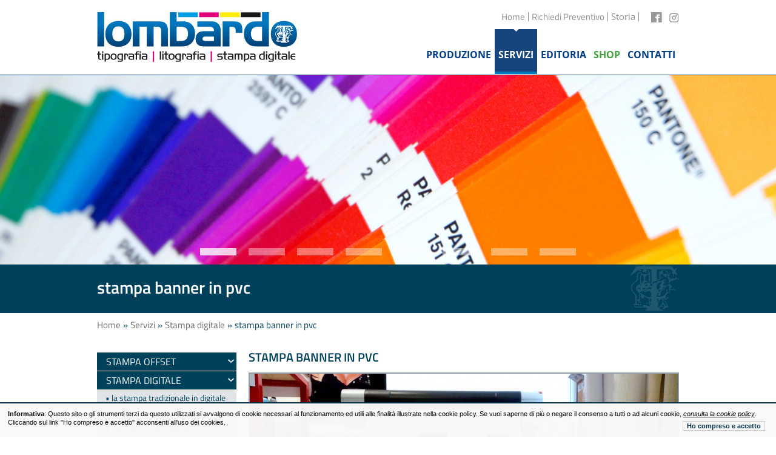

--- FILE ---
content_type: text/html; charset=UTF-8
request_url: https://tipografialombardo.it/prodotti/dettaglio/id/8/stampa-banner-in-pvc/
body_size: 7463
content:
<!DOCTYPE html>
<!--[if lt IE 7]>      <html class="no-js lt-ie9 lt-ie8 lt-ie7"> <![endif]-->
<!--[if IE 7]>         <html class="no-js lt-ie9 lt-ie8"> <![endif]-->
<!--[if IE 7]>         <html class="no-js lt-ie9 lt-ie8"> <![endif]-->
<!--[if IE 8]>         <html class="no-js lt-ie9"> <![endif]-->
<!--[if IE 9]>         <html class="no-js lt-ie10"> <![endif]-->
<!--[if gt IE 8]><!--> <html class="no-js"> <!--<![endif]-->
    <head>
        <meta charset="utf-8"  xmlns="http://www.w3.org/1999/xhtml" xmlns:fb="http://ogp.me/ns/fb#" >
        <meta http-equiv="X-UA-Compatible" content="IE=edge,chrome=1">
        <title>stampa banner in pvc | Stampa digitale | Tipografia Lombardo | Lombardo Edizioni | Milazzo | Sicilia</title>        <meta name="description" content="stampa banner in pvc, Stampa digitale, vendita online, preventivo online, stampa online, milazzo, sicilia" />
<meta name="keywords" content="stampa banner in pvc, Stampa digitale, vendita online, preventivo online, stampa online, milazzo, sicilia" />        <meta name="viewport" content="width=device-width, initial-scale=1">
        <!-- Place favicon.ico and apple-touch-icon.png in the root directory -->

        <style>
            @font-face {
                font-family: 'FontAwesome';
                src: url('/_common/fonts/fontawesome-webfont.eot?v=4.2.0');
                src: url('/_common/fonts/fontawesome-webfont.eot?#iefix&v=4.2.0') format('embedded-opentype'), url('/_common/fonts/fontawesome-webfont.woff?v=4.2.0') format('woff'), url('/_common/fonts/fontawesome-webfont.ttf?v=4.2.0') format('truetype'), url('/_common/fonts/fontawesome-webfont.svg?v=4.2.0#fontawesomeregular') format('svg');
                font-weight: normal;
                font-style: normal;
            }
            /* font Open Sans */
            @font-face {
              font-family: 'Open Sans';
              font-style: normal;
              font-weight: 300;
              font-display: swap;
              src: url('/_common/fonts/Open-Sans-300.eot'); /* IE9 */
              src: url('/_common/fonts/Open-Sans-300.eot?#iefix') format('embedded-opentype'), /* IE6-IE8 */
                url('/_common/fonts/Open-Sans-300.woff2') format('woff2'), /* Modern Browsers */
                url('/_common/fonts/Open-Sans-300.woff') format('woff'), /* Modern Browsers */
                url('/_common/fonts/Open-Sans-300.ttf') format('truetype'), /* Safari, Android, iOS */
                url('/_common/fonts/Open-Sans-300.svg#OpenSans') format('svg'); /* Legacy iOS */
            }
            @font-face {
              font-family: 'Open Sans';
              font-style: normal;
              font-weight: 400;
              font-display: swap;
              src: url('/_common/fonts/Open-Sans-Regular.eot'); /* IE9 */
              src: url('/_common/fonts/Open-Sans-Regular.eot?#iefix') format('embedded-opentype'), /* IE6-IE8 */
                url('/_common/fonts/Open-Sans-Regular.woff2') format('woff2'), /* Modern Browsers */
                url('/_common/fonts/Open-Sans-Regular.woff') format('woff'), /* Modern Browsers */
                url('/_common/fonts/Open-Sans-Regular.ttf') format('truetype'), /* Safari, Android, iOS */
                url('/_common/fonts/Open-Sans-Regular.svg#OpenSans') format('svg'); /* Legacy iOS */
            }
            @font-face {
              font-family: 'Open Sans';
              font-style: normal;
              font-weight: 500;
              font-display: swap;
              src: url('/_common/fonts/Open-Sans-500.eot'); /* IE9 */
              src: url('/_common/fonts/Open-Sans-500.eot?#iefix') format('embedded-opentype'), /* IE6-IE8 */
                url('/_common/fonts/Open-Sans-500.woff2') format('woff2'), /* Modern Browsers */
                url('/_common/fonts/Open-Sans-500.woff') format('woff'), /* Modern Browsers */
                url('/_common/fonts/Open-Sans-500.ttf') format('truetype'), /* Safari, Android, iOS */
                url('/_common/fonts/Open-Sans-500.svg#OpenSans') format('svg'); /* Legacy iOS */
            }
            @font-face {
              font-family: 'Open Sans';
              font-style: normal;
              font-weight: 600;
              font-display: swap;
              src: url('/_common/fonts/Open-Sans-600.eot'); /* IE9 */
              src: url('/_common/fonts/Open-Sans-600.eot?#iefix') format('embedded-opentype'), /* IE6-IE8 */
                url('/_common/fonts/Open-Sans-600.woff2') format('woff2'), /* Modern Browsers */
                url('/_common/fonts/Open-Sans-600.woff') format('woff'), /* Modern Browsers */
                url('/_common/fonts/Open-Sans-600.ttf') format('truetype'), /* Safari, Android, iOS */
                url('/_common/fonts/Open-Sans-600.svg#OpenSans') format('svg'); /* Legacy iOS */
            }
            @font-face {
              font-family: 'Open Sans';
              font-style: normal;
              font-weight: 700;
              font-display: swap;
              src: url('/_common/fonts/Open-Sans-700.eot'); /* IE9 */
              src: url('/_common/fonts/Open-Sans-700.eot?#iefix') format('embedded-opentype'), /* IE6-IE8 */
                url('/_common/fonts/Open-Sans-700.woff2') format('woff2'), /* Modern Browsers */
                url('/_common/fonts/Open-Sans-700.woff') format('woff'), /* Modern Browsers */
                url('/_common/fonts/Open-Sans-700.ttf') format('truetype'), /* Safari, Android, iOS */
                url('/_common/fonts/Open-Sans-700.svg#OpenSans') format('svg'); /* Legacy iOS */
            }
            @font-face {
              font-family: 'Open Sans';
              font-style: normal;
              font-weight: 800;
              font-display: swap;
              src: url('/_common/fonts/Open-Sans-800.eot'); /* IE9 */
              src: url('/_common/fonts/Open-Sans-800.eot?#iefix') format('embedded-opentype'), /* IE6-IE8 */
                url('/_common/fonts/Open-Sans-800.woff2') format('woff2'), /* Modern Browsers */
                url('/_common/fonts/Open-Sans-800.woff') format('woff'), /* Modern Browsers */
                url('/_common/fonts/Open-Sans-800.ttf') format('truetype'), /* Safari, Android, iOS */
                url('/_common/fonts/Open-Sans-800.svg#OpenSans') format('svg'); /* Legacy iOS */
            }
            @font-face {
              font-family: 'Open Sans';
              font-style: italic;
              font-weight: 300;
              font-display: swap;
              src: url('/_common/fonts/Open-Sans-300italic.eot'); /* IE9 */
              src: url('/_common/fonts/Open-Sans-300italic.eot?#iefix') format('embedded-opentype'), /* IE6-IE8 */
                url('/_common/fonts/Open-Sans-300italic.woff2') format('woff2'), /* Modern Browsers */
                url('/_common/fonts/Open-Sans-300italic.woff') format('woff'), /* Modern Browsers */
                url('/_common/fonts/Open-Sans-300italic.ttf') format('truetype'), /* Safari, Android, iOS */
                url('/_common/fonts/Open-Sans-300italic.svg#OpenSans') format('svg'); /* Legacy iOS */
            }
            @font-face {
              font-family: 'Open Sans';
              font-style: italic;
              font-weight: 400;
              font-display: swap;
              src: url('/_common/fonts/Open-Sans-Italic.eot'); /* IE9 */
              src: url('/_common/fonts/Open-Sans-Italic.eot?#iefix') format('embedded-opentype'), /* IE6-IE8 */
                url('/_common/fonts/Open-Sans-Italic.woff2') format('woff2'), /* Modern Browsers */
                url('/_common/fonts/Open-Sans-Italic.woff') format('woff'), /* Modern Browsers */
                url('/_common/fonts/Open-Sans-Italic.ttf') format('truetype'), /* Safari, Android, iOS */
                url('/_common/fonts/Open-Sans-Italic.svg#OpenSans') format('svg'); /* Legacy iOS */
            }
            @font-face {
              font-family: 'Open Sans';
              font-style: italic;
              font-weight: 500;
              font-display: swap;
              src: url('/_common/fonts/Open-Sans-500italic.eot'); /* IE9 */
              src: url('/_common/fonts/Open-Sans-500italic.eot?#iefix') format('embedded-opentype'), /* IE6-IE8 */
                url('/_common/fonts/Open-Sans-500italic.woff2') format('woff2'), /* Modern Browsers */
                url('/_common/fonts/Open-Sans-500italic.woff') format('woff'), /* Modern Browsers */
                url('/_common/fonts/Open-Sans-500italic.ttf') format('truetype'), /* Safari, Android, iOS */
                url('/_common/fonts/Open-Sans-500italic.svg#OpenSans') format('svg'); /* Legacy iOS */
            }
            @font-face {
              font-family: 'Open Sans';
              font-style: italic;
              font-weight: 600;
              font-display: swap;
              src: url('/_common/fonts/Open-Sans-600italic.eot'); /* IE9 */
              src: url('/_common/fonts/Open-Sans-600italic.eot?#iefix') format('embedded-opentype'), /* IE6-IE8 */
                url('/_common/fonts/Open-Sans-600italic.woff2') format('woff2'), /* Modern Browsers */
                url('/_common/fonts/Open-Sans-600italic.woff') format('woff'), /* Modern Browsers */
                url('/_common/fonts/Open-Sans-600italic.ttf') format('truetype'), /* Safari, Android, iOS */
                url('/_common/fonts/Open-Sans-600italic.svg#OpenSans') format('svg'); /* Legacy iOS */
            }
            @font-face {
              font-family: 'Open Sans';
              font-style: italic;
              font-weight: 700;
              font-display: swap;
              src: url('/_common/fonts/Open-Sans-700italic.eot'); /* IE9 */
              src: url('/_common/fonts/Open-Sans-700italic.eot?#iefix') format('embedded-opentype'), /* IE6-IE8 */
                url('/_common/fonts/Open-Sans-700italic.woff2') format('woff2'), /* Modern Browsers */
                url('/_common/fonts/Open-Sans-700italic.woff') format('woff'), /* Modern Browsers */
                url('/_common/fonts/Open-Sans-700italic.ttf') format('truetype'), /* Safari, Android, iOS */
                url('/_common/fonts/Open-Sans-700italic.svg#OpenSans') format('svg'); /* Legacy iOS */
            }
            @font-face {
              font-family: 'Open Sans';
              font-style: italic;
              font-weight: 800;
              font-display: swap;
              src: url('/_common/fonts/Open-Sans-800italic.eot'); /* IE9 */
              src: url('/_common/fonts/Open-Sans-800italic.eot?#iefix') format('embedded-opentype'), /* IE6-IE8 */
                url('/_common/fonts/Open-Sans-800italic.woff2') format('woff2'), /* Modern Browsers */
                url('/_common/fonts/Open-Sans-800italic.woff') format('woff'), /* Modern Browsers */
                url('/_common/fonts/Open-Sans-800italic.ttf') format('truetype'), /* Safari, Android, iOS */
                url('/_common/fonts/Open-Sans-800italic.svg#OpenSans') format('svg'); /* Legacy iOS */
            }
            /* font Dosis */
            @font-face {
              font-family: 'Dosis';
              font-style: normal;
              font-weight: 200;
              font-display: swap;
              src: url('/_common/fonts/Dosis-200.eot'); /* IE9 */
              src: url('/_common/fonts/Dosis-200.eot?#iefix') format('embedded-opentype'), /* IE6-IE8 */
              url('/_common/fonts/Dosis-200.woff2') format('woff2'), /* Modern Browsers */
              url('/_common/fonts/Dosis-200.woff') format('woff'), /* Modern Browsers */
              url('/_common/fonts/Dosis-200.ttf') format('truetype'), /* Safari, Android, iOS */
              url('/_common/fonts/Dosis-200.svg#Dosis') format('svg'); /* Legacy iOS */
            }
            @font-face {
              font-family: 'Dosis';
              font-style: normal;
              font-weight: 300;
              font-display: swap;
              src: url('/_common/fonts/Dosis-300.eot'); /* IE9 */
              src: url('/_common/fonts/Dosis-300.eot?#iefix') format('embedded-opentype'), /* IE6-IE8 */
              url('/_common/fonts/Dosis-300.woff2') format('woff2'), /* Modern Browsers */
              url('/_common/fonts/Dosis-300.woff') format('woff'), /* Modern Browsers */
              url('/_common/fonts/Dosis-300.ttf') format('truetype'), /* Safari, Android, iOS */
              url('/_common/fonts/Dosis-300.svg#Dosis') format('svg'); /* Legacy iOS */
            }
            @font-face {
              font-family: 'Dosis';
              font-style: normal;
              font-weight: 400;
              font-display: swap;
              src: url('/_common/fonts/Dosis-Regular.eot'); /* IE9 */
              src: url('/_common/fonts/Dosis-Regular.eot?#iefix') format('embedded-opentype'), /* IE6-IE8 */
              url('/_common/fonts/Dosis-Regular.woff2') format('woff2'), /* Modern Browsers */
              url('/_common/fonts/Dosis-Regular.woff') format('woff'), /* Modern Browsers */
              url('/_common/fonts/Dosis-Regular.ttf') format('truetype'), /* Safari, Android, iOS */
              url('/_common/fonts/Dosis-Regular.svg#Dosis') format('svg'); /* Legacy iOS */
            }
            @font-face {
              font-family: 'Dosis';
              font-style: normal;
              font-weight: 500;
              font-display: swap;
              src: url('/_common/fonts/Dosis-500.eot'); /* IE9 */
              src: url('/_common/fonts/Dosis-500.eot?#iefix') format('embedded-opentype'), /* IE6-IE8 */
              url('/_common/fonts/Dosis-500.woff2') format('woff2'), /* Modern Browsers */
              url('/_common/fonts/Dosis-500.woff') format('woff'), /* Modern Browsers */
              url('/_common/fonts/Dosis-500.ttf') format('truetype'), /* Safari, Android, iOS */
              url('/_common/fonts/Dosis-500.svg#Dosis') format('svg'); /* Legacy iOS */
            }
            @font-face {
              font-family: 'Dosis';
              font-style: normal;
              font-weight: 600;
              font-display: swap;
              src: url('/_common/fonts/Dosis-600.eot'); /* IE9 */
              src: url('/_common/fonts/Dosis-600.eot?#iefix') format('embedded-opentype'), /* IE6-IE8 */
              url('/_common/fonts/Dosis-600.woff2') format('woff2'), /* Modern Browsers */
              url('/_common/fonts/Dosis-600.woff') format('woff'), /* Modern Browsers */
              url('/_common/fonts/Dosis-600.ttf') format('truetype'), /* Safari, Android, iOS */
              url('/_common/fonts/Dosis-600.svg#Dosis') format('svg'); /* Legacy iOS */
            }
            @font-face {
              font-family: 'Dosis';
              font-style: normal;
              font-weight: 700;
              font-display: swap;
              src: url('/_common/fonts/Dosis-700.eot'); /* IE9 */
              src: url('/_common/fonts/Dosis-700.eot?#iefix') format('embedded-opentype'), /* IE6-IE8 */
              url('/_common/fonts/Dosis-700.woff2') format('woff2'), /* Modern Browsers */
              url('/_common/fonts/Dosis-700.woff') format('woff'), /* Modern Browsers */
              url('/_common/fonts/Dosis-700.ttf') format('truetype'), /* Safari, Android, iOS */
              url('/_common/fonts/Dosis-700.svg#Dosis') format('svg'); /* Legacy iOS */
            }
            @font-face {
              font-family: 'Dosis';
              font-style: normal;
              font-weight: 800;
              font-display: swap;
              src: url('/_common/fonts/Dosis-800.eot'); /* IE9 */
              src: url('/_common/fonts/Dosis-800.eot?#iefix') format('embedded-opentype'), /* IE6-IE8 */
              url('/_common/fonts/Dosis-800.woff2') format('woff2'), /* Modern Browsers */
              url('/_common/fonts/Dosis-800.woff') format('woff'), /* Modern Browsers */
              url('/_common/fonts/Dosis-800.ttf') format('truetype'), /* Safari, Android, iOS */
              url('/_common/fonts/Dosis-800.svg#Dosis') format('svg'); /* Legacy iOS */
            }
            /* font Titillium Web */
            @font-face {
              font-family: 'Titillium Web';
              font-style: normal;
              font-weight: 200;
              font-display: swap;
              src: url('/_common/fonts/Titillium-Web-200.eot'); /* IE9 */
              src: url('/_common/fonts/Titillium-Web-200.eot?#iefix') format('embedded-opentype'), /* IE6-IE8 */
              url('/_common/fonts/Titillium-Web-200.woff2') format('woff2'), /* Modern Browsers */
              url('/_common/fonts/Titillium-Web-200.woff') format('woff'), /* Modern Browsers */
              url('/_common/fonts/Titillium-Web-200.ttf') format('truetype'), /* Safari, Android, iOS */
              url('/_common/fonts/Titillium-Web-200.svg#TitilliumWeb') format('svg'); /* Legacy iOS */
            }
            @font-face {
              font-family: 'Titillium Web';
              font-style: italic;
              font-weight: 200;
              font-display: swap;
              src: url('/_common/fonts/Titillium-Web-200italic.eot'); /* IE9 */
              src: url('/_common/fonts/Titillium-Web-200italic.eot?#iefix') format('embedded-opentype'), /* IE6-IE8 */
              url('/_common/fonts/Titillium-Web-200italic.woff2') format('woff2'), /* Modern Browsers */
              url('/_common/fonts/Titillium-Web-200italic.woff') format('woff'), /* Modern Browsers */
              url('/_common/fonts/Titillium-Web-200italic.ttf') format('truetype'), /* Safari, Android, iOS */
              url('/_common/fonts/Titillium-Web-200italic.svg#TitilliumWeb') format('svg'); /* Legacy iOS */
            }
            @font-face {
              font-family: 'Titillium Web';
              font-style: normal;
              font-weight: 300;
              font-display: swap;
              src: url('/_common/fonts/Titillium-Web-300.eot'); /* IE9 */
              src: url('/_common/fonts/Titillium-Web-300.eot?#iefix') format('embedded-opentype'), /* IE6-IE8 */
              url('/_common/fonts/Titillium-Web-300.woff2') format('woff2'), /* Modern Browsers */
              url('/_common/fonts/Titillium-Web-300.woff') format('woff'), /* Modern Browsers */
              url('/_common/fonts/Titillium-Web-300.ttf') format('truetype'), /* Safari, Android, iOS */
              url('/_common/fonts/Titillium-Web-300.svg#TitilliumWeb') format('svg'); /* Legacy iOS */
            }
            @font-face {
              font-family: 'Titillium Web';
              font-style: italic;
              font-weight: 300;
              font-display: swap;
              src: url('/_common/fonts/Titillium-Web-300italic.eot'); /* IE9 */
              src: url('/_common/fonts/Titillium-Web-300italic.eot?#iefix') format('embedded-opentype'), /* IE6-IE8 */
              url('/_common/fonts/Titillium-Web-300italic.woff2') format('woff2'), /* Modern Browsers */
              url('/_common/fonts/Titillium-Web-300italic.woff') format('woff'), /* Modern Browsers */
              url('/_common/fonts/Titillium-Web-300italic.ttf') format('truetype'), /* Safari, Android, iOS */
              url('/_common/fonts/Titillium-Web-300italic.svg#TitilliumWeb') format('svg'); /* Legacy iOS */
            }
            @font-face {
              font-family: 'Titillium Web';
              font-style: normal;
              font-weight: 400;
              font-display: swap;
              src: url('/_common/fonts/Titillium-Web-Regular.eot'); /* IE9 */
              src: url('/_common/fonts/Titillium-Web-Regular.eot?#iefix') format('embedded-opentype'), /* IE6-IE8 */
              url('/_common/fonts/Titillium-Web-Regular.woff2') format('woff2'), /* Modern Browsers */
              url('/_common/fonts/Titillium-Web-Regular.woff') format('woff'), /* Modern Browsers */
              url('/_common/fonts/Titillium-Web-Regular.ttf') format('truetype'), /* Safari, Android, iOS */
              url('/_common/fonts/Titillium-Web-Regular.svg#TitilliumWeb') format('svg'); /* Legacy iOS */
            }
            @font-face {
              font-family: 'Titillium Web';
              font-style: italic;
              font-weight: 400;
              font-display: swap;
              src: url('/_common/fonts/Titillium-Web-Italic.eot'); /* IE9 */
              src: url('/_common/fonts/Titillium-Web-Italic.eot?#iefix') format('embedded-opentype'), /* IE6-IE8 */
              url('/_common/fonts/Titillium-Web-Italic.woff2') format('woff2'), /* Modern Browsers */
              url('/_common/fonts/Titillium-Web-Italic.woff') format('woff'), /* Modern Browsers */
              url('/_common/fonts/Titillium-Web-Italic.ttf') format('truetype'), /* Safari, Android, iOS */
              url('/_common/fonts/Titillium-Web-Italic.svg#TitilliumWeb') format('svg'); /* Legacy iOS */
            }
            @font-face {
              font-family: 'Titillium Web';
              font-style: normal;
              font-weight: 600;
              font-display: swap;
              src: url('/_common/fonts/Titillium-Web-600.eot'); /* IE9 */
              src: url('/_common/fonts/Titillium-Web-600.eot?#iefix') format('embedded-opentype'), /* IE6-IE8 */
              url('/_common/fonts/Titillium-Web-600.woff2') format('woff2'), /* Modern Browsers */
              url('/_common/fonts/Titillium-Web-600.woff') format('woff'), /* Modern Browsers */
              url('/_common/fonts/Titillium-Web-600.ttf') format('truetype'), /* Safari, Android, iOS */
              url('/_common/fonts/Titillium-Web-600.svg#TitilliumWeb') format('svg'); /* Legacy iOS */
            }
            @font-face {
              font-family: 'Titillium Web';
              font-style: italic;
              font-weight: 600;
              font-display: swap;
              src: url('/_common/fonts/Titillium-Web-600italic.eot'); /* IE9 */
              src: url('/_common/fonts/Titillium-Web-600italic.eot?#iefix') format('embedded-opentype'), /* IE6-IE8 */
              url('/_common/fonts/Titillium-Web-600italic.woff2') format('woff2'), /* Modern Browsers */
              url('/_common/fonts/Titillium-Web-600italic.woff') format('woff'), /* Modern Browsers */
              url('/_common/fonts/Titillium-Web-600italic.ttf') format('truetype'), /* Safari, Android, iOS */
              url('/_common/fonts/Titillium-Web-600italic.svg#TitilliumWeb') format('svg'); /* Legacy iOS */
            }
            @font-face {
              font-family: 'Titillium Web';
              font-style: normal;
              font-weight: 700;
              font-display: swap;
              src: url('/_common/fonts/Titillium-Web-700.eot'); /* IE9 */
              src: url('/_common/fonts/Titillium-Web-700.eot?#iefix') format('embedded-opentype'), /* IE6-IE8 */
              url('/_common/fonts/Titillium-Web-700.woff2') format('woff2'), /* Modern Browsers */
              url('/_common/fonts/Titillium-Web-700.woff') format('woff'), /* Modern Browsers */
              url('/_common/fonts/Titillium-Web-700.ttf') format('truetype'), /* Safari, Android, iOS */
              url('/_common/fonts/Titillium-Web-700.svg#TitilliumWeb') format('svg'); /* Legacy iOS */
            }
            @font-face {
              font-family: 'Titillium Web';
              font-style: italic;
              font-weight: 700;
              font-display: swap;
              src: url('/_common/fonts/Titillium-Web-700italic.eot'); /* IE9 */
              src: url('/_common/fonts/Titillium-Web-700italic.eot?#iefix') format('embedded-opentype'), /* IE6-IE8 */
              url('/_common/fonts/Titillium-Web-700italic.woff2') format('woff2'), /* Modern Browsers */
              url('/_common/fonts/Titillium-Web-700italic.woff') format('woff'), /* Modern Browsers */
              url('/_common/fonts/Titillium-Web-700italic.ttf') format('truetype'), /* Safari, Android, iOS */
              url('/_common/fonts/Titillium-Web-700italic.svg#TitilliumWeb') format('svg'); /* Legacy iOS */
            }
            @font-face {
              font-family: 'Titillium Web';
              font-style: normal;
              font-weight: 900;
              font-display: swap;
              src: url('/_common/fonts/Titillium-Web-900.eot'); /* IE9 */
              src: url('/_common/fonts/Titillium-Web-900.eot?#iefix') format('embedded-opentype'), /* IE6-IE8 */
              url('/_common/fonts/Titillium-Web-900.woff2') format('woff2'), /* Modern Browsers */
              url('/_common/fonts/Titillium-Web-900.woff') format('woff'), /* Modern Browsers */
              url('/_common/fonts/Titillium-Web-900.ttf') format('truetype'), /* Safari, Android, iOS */
              url('/_common/fonts/Titillium-Web-900.svg#TitilliumWeb') format('svg'); /* Legacy iOS */
            }
        </style>


        <link href="https://www.tipografialombardo.it/resources/website/min/?b=resources/website/_stile&amp;f=normalize.css,main.css,stile.css,colorbox.css,ecommerce.css,jquery-ui-1.8.18.custom.css" media="all" rel="stylesheet" type="text/css" />
        <script src="//ajax.googleapis.com/ajax/libs/jquery/1.9.0/jquery.min.js"></script>
        <script>window.jQuery || document.write('<script src="https://www.tipografialombardo.it/resources/website/_script/vendor/jquery-1.9.0.min.js"><\/script>')</script>


        <!--
                <link href="http://vjs.zencdn.net/c/video-js.css" rel="stylesheet">
                <script src="http://vjs.zencdn.net/c/video.js"></script>-->

        
        <link rel="shortcut icon" type="image/x-icon" href="https://www.tipografialombardo.it/resources/website/_immagini/layout/favicon.png" />
        <link rel="icon" type="image/x-icon" href="https://www.tipografialombardo.it/resources/website/_immagini/layout/favicon.png" />

        <!--[if gt IE 8]>
          <link rel="stylesheet" href="https://www.tipografialombardo.it/resources/website/_stile/stile_ie.css" />
      <![endif]-->
        <link href='https://www.tipografialombardo.it/resources/website/_stile/font-awesome.css' rel='stylesheet' type='text/css'>
        <link href='https://www.tipografialombardo.it/resources/website/_stile/font-awesome.min.css' rel='stylesheet' type='text/css'>
        <link href='https://www.tipografialombardo.it/resources/website/_stile/responsive.css' rel='stylesheet' type='text/css'>
    </head>
    
    <body>

        <!--[if lt IE 7]>
            <p class="chromeframe">You are using an <strong>outdated</strong> browser. Please <a href="http://browsehappy.com/">upgrade your browser</a> or <a href="http://www.google.com/chromeframe/?redirect=true">activate Google Chrome Frame</a> to improve your experience.</p>
        <![endif]-->



        <div id="contenitore">

            <div id="testata">
                
        <div id="logo">
            <a href="/" title="Tipografia Lombardo | Lombardo Edizioni | Stampa e Vendita online Libri | Milazzo | Sicilia"><img src="https://www.tipografialombardo.it/resources/website/_immagini/layout/tipografia-lombardo.jpg" alt="Tipografia Lombardo" border="0" />
            </a>
        </div>
        <div class="responsiveMenuButton">
        <a href="javascript:">
        <i class="fa fa-bars"></i>
        </a>
        </div>



        <div id="menuTop">
            <ul>
                <li><a href="/" >Home</a></li>
                               <li><a href="/richiedi-preventivo/">Richiedi Preventivo</a></li>
                                <li class=""><a href="/storia/">
                        <span data-hover="Storia">Storia</span></a></li>
                                <li class="socialTop"><a class="pl nob fbTop" href="https://www.facebook.com/TipografiaLombardo/">&nbsp;</a></li>
                                                  <li class="socialTop"><a class="nob igTop" href="https://www.instagram.com/tipografialombardo/">&nbsp;</a></li>
                            </ul>
        </div>

        <div class="responsive clear"></div>

        <div id="menu">
            <ul class="megamenu">
                        <li ><a href="/servizi/"><span data-hover="Produzione">Produzione</span></a></li>
                        <li  class="acceso"><a href="/prodotti/"><span data-hover="Servizi">Servizi</span></a>
                    <div>
                                                        <div class="three">
                                    <a href="/prodotti/categoria/id/1/stampa-offset/"><strong>Stampa Offset</strong></a>
                                                                            <ul>
                                                                                            <li><a href="/prodotti/dettaglio/id/1/immagine-coordinata/">• immagine coordinata</a></li>
                                                                                                <li><a href="/prodotti/dettaglio/id/2/manifesti-e-locandine/">• manifesti e locandine</a></li>
                                                                                                <li><a href="/prodotti/dettaglio/id/4/cataloghi/">• cataloghi</a></li>
                                                                                                <li><a href="/prodotti/dettaglio/id/5/riviste/">• riviste</a></li>
                                                                                                <li><a href="/prodotti/dettaglio/id/34/biglietti-da-visita/">• biglietti da visita</a></li>
                                                                                                <li><a href="/prodotti/dettaglio/id/6/depliant/">• depliant</a></li>
                                                                                                <li><a href="/prodotti/dettaglio/id/7/volantini/">• volantini</a></li>
                                                                                                <li><a href="/prodotti/dettaglio/id/24/opuscoli/">• opuscoli</a></li>
                                                                                                <li><a href="/prodotti/dettaglio/id/25/carpette/">• carpette</a></li>
                                                                                                <li><a href="/prodotti/dettaglio/id/27/partecipazioni-di-nozze/">• partecipazioni di nozze</a></li>
                                                                                                <li><a href="/prodotti/dettaglio/id/29/documenti-fiscali/">• documenti fiscali</a></li>
                                                                                                <li><a href="/prodotti/dettaglio/id/33/stampa-settore-turistico/">• stampa settore turistico</a></li>
                                                
                                        </ul>
                                    
                                                    </div>
                                                                    <div class="three">
                                    <a href="/prodotti/categoria/id/2/stampa-digitale/"><strong>Stampa digitale</strong></a>
                                                                            <ul>
                                                                                            <li><a href="/prodotti/dettaglio/id/28/la-stampa-tradizionale-in-digitale/">• la stampa tradizionale in digitale</a></li>
                                                                                                <li><a href="/prodotti/dettaglio/id/31/cartellino-avviso-appendiporta/">• cartellino avviso appendiporta</a></li>
                                                                                                <li><a href="/prodotti/dettaglio/id/18/adesivi-in-carta-adesiva/">• adesivi in carta adesiva</a></li>
                                                                                                <li><a href="/prodotti/dettaglio/id/8/stampa-banner-in-pvc/">• stampa banner in pvc</a></li>
                                                                                                <li><a href="/prodotti/dettaglio/id/17/mesh/">• mesh</a></li>
                                                                                                <li><a href="/prodotti/dettaglio/id/14/adesivi-in-pvc-per-automezzi/">• adesivi in pvc per automezzi</a></li>
                                                
                                        </ul>
                                    
                                                    </div>
                                                                    <div class="three nob">
                                    <a href="/prodotti/categoria/id/3/comunicazione-visiva/"><strong>Comunicazione visiva</strong></a>
                                                                            <ul>
                                                                                            <li><a href="/prodotti/dettaglio/id/22/espositori-da-banco/">• espositori da banco</a></li>
                                                                                                <li><a href="/prodotti/dettaglio/id/3/struttura-e-desk/">• struttura e desk</a></li>
                                                                                                <li><a href="/prodotti/dettaglio/id/20/espositori-da-terra/">• espositori da terra</a></li>
                                                                                                <li><a href="/prodotti/dettaglio/id/19/totem/">• totem</a></li>
                                                                                                <li><a href="/prodotti/dettaglio/id/9/strutture-visive/">• strutture visive</a></li>
                                                                                                <li><a href="/prodotti/dettaglio/id/10/roll-up/">• roll up</a></li>
                                                                                                <li><a href="/prodotti/dettaglio/id/15/mesh/">• mesh</a></li>
                                                                                                <li><a href="/prodotti/dettaglio/id/13/allestimento-stand/">• allestimento stand</a></li>
                                                
                                        </ul>
                                    
                                                    </div>
                                                                    <div class="three clear">
                                    <a href="/prodotti/categoria/id/5/timbri-ed-accessori/"><strong>timbri ed accessori</strong></a>
                                                                    </div>
                                                                    <div class="three">
                                    <a href="/prodotti/categoria/id/6/targhe-e-gadget/"><strong>Targhe e gadget</strong></a>
                                                                            <ul>
                                                                                            <li><a href="/prodotti/dettaglio/id/21/targhe-in-plex/">• targhe in plex</a></li>
                                                                                                <li><a href="/prodotti/dettaglio/id/12/targa-premio/">• targa premio</a></li>
                                                                                                <li><a href="/prodotti/dettaglio/id/11/matite/">• matite</a></li>
                                                
                                        </ul>
                                    
                                                    </div>
                                                                    <div class="three nob">
                                    <a href="/prodotti/categoria/id/4/e-tanto-altro/"><strong>e tanto altro...</strong></a>
                                                                            <ul>
                                                                                            <li><a href="/prodotti/dettaglio/id/32/tesi-di-laurea/">• Tesi di Laurea</a></li>
                                                                                                <li><a href="/prodotti/dettaglio/id/16/astucci/">• astucci</a></li>
                                                                                                <li><a href="/prodotti/dettaglio/id/23/postazioni-grande-formato/">• postazioni grande formato</a></li>
                                                
                                        </ul>
                                    
                                                    </div>
                                    
                    </div>
                </li>
                <li ><a href="/products/"><span data-hover="Editoria">Editoria</span></a></li>
                                <li class="shop-menu "><a href="/prodotti-online/"><span data-hover="Shop">Shop</span></a></li>
                                <li ><a href="/contatti/"><span data-hover="Contatti">Contatti</span></a></li>
            </ul>

        </div>
    
    <div id="responsiveMenu">
    <ul>
                <li><a href="/" >Home</a></li>
                <li >
                    <a href="/storia/">
                        <span data-hover="Storia">Storia</span>
                    </a>
                </li>
                <li ><a href="/servizi/"><span data-hover="Produzione">Produzione</span></a></li>
                <li class="special acceso">
                    <div class="prodottiMenu">
                        <a class="apriProdotti" href="/prodotti/">Servizi</a>
                        <a href="javascript:" class="apriSottomenu">
                            <i class="fa fa-angle-down"></i>
                        </a>
                    </div>
                    <div class="sottoMenu">
                                                        <div class="three">
                                    <a href="/prodotti/categoria/id/1/stampa-offset/"><strong>Stampa Offset</strong></a>
                                                                            <ul>
                                                                                            <li><a href="/prodotti/dettaglio/id/1/immagine-coordinata/">immagine coordinata</a></li>
                                                                                                <li><a href="/prodotti/dettaglio/id/2/manifesti-e-locandine/">manifesti e locandine</a></li>
                                                                                                <li><a href="/prodotti/dettaglio/id/4/cataloghi/">cataloghi</a></li>
                                                                                                <li><a href="/prodotti/dettaglio/id/5/riviste/">riviste</a></li>
                                                                                                <li><a href="/prodotti/dettaglio/id/34/biglietti-da-visita/">biglietti da visita</a></li>
                                                                                                <li><a href="/prodotti/dettaglio/id/6/depliant/">depliant</a></li>
                                                                                                <li><a href="/prodotti/dettaglio/id/7/volantini/">volantini</a></li>
                                                                                                <li><a href="/prodotti/dettaglio/id/24/opuscoli/">opuscoli</a></li>
                                                                                                <li><a href="/prodotti/dettaglio/id/25/carpette/">carpette</a></li>
                                                                                                <li><a href="/prodotti/dettaglio/id/27/partecipazioni-di-nozze/">partecipazioni di nozze</a></li>
                                                                                                <li><a href="/prodotti/dettaglio/id/29/documenti-fiscali/">documenti fiscali</a></li>
                                                                                                <li><a href="/prodotti/dettaglio/id/33/stampa-settore-turistico/">stampa settore turistico</a></li>
                                                
                                        </ul>
                                    
                                                    </div>
                                                                    <div class="three">
                                    <a href="/prodotti/categoria/id/2/stampa-digitale/"><strong>Stampa digitale</strong></a>
                                                                            <ul>
                                                                                            <li><a href="/prodotti/dettaglio/id/28/la-stampa-tradizionale-in-digitale/">la stampa tradizionale in digitale</a></li>
                                                                                                <li><a href="/prodotti/dettaglio/id/31/cartellino-avviso-appendiporta/">cartellino avviso appendiporta</a></li>
                                                                                                <li><a href="/prodotti/dettaglio/id/18/adesivi-in-carta-adesiva/">adesivi in carta adesiva</a></li>
                                                                                                <li><a href="/prodotti/dettaglio/id/8/stampa-banner-in-pvc/">stampa banner in pvc</a></li>
                                                                                                <li><a href="/prodotti/dettaglio/id/17/mesh/">mesh</a></li>
                                                                                                <li><a href="/prodotti/dettaglio/id/14/adesivi-in-pvc-per-automezzi/">adesivi in pvc per automezzi</a></li>
                                                
                                        </ul>
                                    
                                                    </div>
                                                                    <div class="three nob">
                                    <a href="/prodotti/categoria/id/3/comunicazione-visiva/"><strong>Comunicazione visiva</strong></a>
                                                                            <ul>
                                                                                            <li><a href="/prodotti/dettaglio/id/22/espositori-da-banco/">espositori da banco</a></li>
                                                                                                <li><a href="/prodotti/dettaglio/id/3/struttura-e-desk/">struttura e desk</a></li>
                                                                                                <li><a href="/prodotti/dettaglio/id/20/espositori-da-terra/">espositori da terra</a></li>
                                                                                                <li><a href="/prodotti/dettaglio/id/19/totem/">totem</a></li>
                                                                                                <li><a href="/prodotti/dettaglio/id/9/strutture-visive/">strutture visive</a></li>
                                                                                                <li><a href="/prodotti/dettaglio/id/10/roll-up/">roll up</a></li>
                                                                                                <li><a href="/prodotti/dettaglio/id/15/mesh/">mesh</a></li>
                                                                                                <li><a href="/prodotti/dettaglio/id/13/allestimento-stand/">allestimento stand</a></li>
                                                
                                        </ul>
                                    
                                                    </div>
                                                                    <div class="three clear">
                                    <a href="/prodotti/categoria/id/5/timbri-ed-accessori/"><strong>timbri ed accessori</strong></a>
                                                                    </div>
                                                                    <div class="three">
                                    <a href="/prodotti/categoria/id/6/targhe-e-gadget/"><strong>Targhe e gadget</strong></a>
                                                                            <ul>
                                                                                            <li><a href="/prodotti/dettaglio/id/21/targhe-in-plex/">targhe in plex</a></li>
                                                                                                <li><a href="/prodotti/dettaglio/id/12/targa-premio/">targa premio</a></li>
                                                                                                <li><a href="/prodotti/dettaglio/id/11/matite/">matite</a></li>
                                                
                                        </ul>
                                    
                                                    </div>
                                                                    <div class="three nob">
                                    <a href="/prodotti/categoria/id/4/e-tanto-altro/"><strong>e tanto altro...</strong></a>
                                                                            <ul>
                                                                                            <li><a href="/prodotti/dettaglio/id/32/tesi-di-laurea/">Tesi di Laurea</a></li>
                                                                                                <li><a href="/prodotti/dettaglio/id/16/astucci/">astucci</a></li>
                                                                                                <li><a href="/prodotti/dettaglio/id/23/postazioni-grande-formato/">postazioni grande formato</a></li>
                                                
                                        </ul>
                                    
                                                    </div>
                                    
                    </div>
                </li>
                <li ><a href="/products/"><span data-hover="Editoria">Editoria</span></a></li>
                <li ><a href="/portfolio/"><span data-hover="Portfolio">Portfolio</span></a></li>
                                <li class="shop-menu "><a href="/prodotti-online/"><span data-hover="Shop">Shop</span></a></li>
                                <li ><a href="/contatti/"><span data-hover="Contatti">Contatti</span></a></li>
                <li><a href="/richiedi-preventivo/">Richiedi Preventivo</a></li>
                <li><a href="javascript:;" class="openNewsletter ">Newsletter</a></li>
                <li><a href="/index/termini-condizioni/?layout" class="">Termini e condizioni</a></li>
                <li><a href="/index/privacy/?layout" class="">Privacy</a></li>

            </ul>
    </div>

                    </div>

                    
        <div id="slideShowContainer" class="Inside">
            <div id="pagingSlides"></div>

            <div id="slideShowImages">


                
                        <div style="width:100%; height: 312px; 
                             background:url('https://www.tipografialombardo.it/resources/uploads/_resize/image.php?i=533da092c71a0.image.jpeg&width=1920&height=312&cropratio=1920:312&image=/resources/uploads//headerphotos/533da092c71a0.image.jpeg&no_watermark=1') no-repeat center top; 
                             background-size: auto 100%;
                             "> 
                           <img style="height:312px; width:100%" src="https://www.tipografialombardo.it/resources/website/_immagini/layout/spacer.gif" />
                        </div>




                        
                        <div style="width:100%; height: 312px; 
                             background:url('https://www.tipografialombardo.it/resources/uploads/_resize/image.php?i=52d85f6975b66.image.jpeg&width=1920&height=312&cropratio=1920:312&image=/resources/uploads//headerphotos/52d85f6975b66.image.jpeg&no_watermark=1') no-repeat center top; 
                             background-size: auto 100%;
                             "> 
                           <img style="height:312px; width:100%" src="https://www.tipografialombardo.it/resources/website/_immagini/layout/spacer.gif" />
                        </div>




                        
                        <div style="width:100%; height: 312px; 
                             background:url('https://www.tipografialombardo.it/resources/uploads/_resize/image.php?i=52d8620e59107.image.jpeg&width=1920&height=312&cropratio=1920:312&image=/resources/uploads//headerphotos/52d8620e59107.image.jpeg&no_watermark=1') no-repeat center top; 
                             background-size: auto 100%;
                             "> 
                           <img style="height:312px; width:100%" src="https://www.tipografialombardo.it/resources/website/_immagini/layout/spacer.gif" />
                        </div>




                        
                        <div style="width:100%; height: 312px; 
                             background:url('https://www.tipografialombardo.it/resources/uploads/_resize/image.php?i=52d8646d20204.image.jpeg&width=1920&height=312&cropratio=1920:312&image=/resources/uploads//headerphotos/52d8646d20204.image.jpeg&no_watermark=1') no-repeat center top; 
                             background-size: auto 100%;
                             "> 
                           <img style="height:312px; width:100%" src="https://www.tipografialombardo.it/resources/website/_immagini/layout/spacer.gif" />
                        </div>




                        
                        <div style="width:100%; height: 312px; 
                             background:url('https://www.tipografialombardo.it/resources/uploads/_resize/image.php?i=52e392a6904e9.image.jpeg&width=1920&height=312&cropratio=1920:312&image=/resources/uploads//headerphotos/52e392a6904e9.image.jpeg&no_watermark=1') no-repeat center top; 
                             background-size: auto 100%;
                             "> 
                           <img style="height:312px; width:100%" src="https://www.tipografialombardo.it/resources/website/_immagini/layout/spacer.gif" />
                        </div>




                        
                        <div style="width:100%; height: 312px; 
                             background:url('https://www.tipografialombardo.it/resources/uploads/_resize/image.php?i=52e55501697a1.image.jpeg&width=1920&height=312&cropratio=1920:312&image=/resources/uploads//headerphotos/52e55501697a1.image.jpeg&no_watermark=1') no-repeat center top; 
                             background-size: auto 100%;
                             "> 
                           <img style="height:312px; width:100%" src="https://www.tipografialombardo.it/resources/website/_immagini/layout/spacer.gif" />
                        </div>




                        
                        <div style="width:100%; height: 312px; 
                             background:url('https://www.tipografialombardo.it/resources/uploads/_resize/image.php?i=52e7edc19bcf5.image.jpeg&width=1920&height=312&cropratio=1920:312&image=/resources/uploads//headerphotos/52e7edc19bcf5.image.jpeg&no_watermark=1') no-repeat center top; 
                             background-size: auto 100%;
                             "> 
                           <img style="height:312px; width:100%" src="https://www.tipografialombardo.it/resources/website/_immagini/layout/spacer.gif" />
                        </div>




                        
                        <div style="width:100%; height: 312px; 
                             background:url('https://www.tipografialombardo.it/resources/uploads/_resize/image.php?i=52fd35727101f.image.jpeg&width=1920&height=312&cropratio=1920:312&image=/resources/uploads//headerphotos/52fd35727101f.image.jpeg&no_watermark=1') no-repeat center top; 
                             background-size: auto 100%;
                             "> 
                           <img style="height:312px; width:100%" src="https://www.tipografialombardo.it/resources/website/_immagini/layout/spacer.gif" />
                        </div>




                                    </div>

        </div>
        


            <div id="preContent0">
                <div id="preContent">
                    <div id="preContentTitle">
                        <div id="contentTitle">
                            stampa banner in pvc                        </div>
                    </div>
                    <div id="content">
                        <div id="breadCrumbs">
    <ul>
        <li><a href="/">Home</a></li>
        <li>&raquo;</li>
        <li><a href="/prodotti/">Servizi</a></li>
        <li>&raquo;</li>
        <li><a href="/prodotti/categoria/id/2/stampa-digitale/">Stampa digitale</a></li>
        <li>&raquo;</li>
        <li>stampa banner in pvc</li>
    </ul>
</div>


<div class="clear mainContent">
    <br />
    <div class="menuAccordion">
        <ul>
                            <li><a href="javascript:;" rel="sub1">Stampa Offset</a>

                                            <ul id="sub1" class="nascosto subLists">
                                                        <li class="normal"><a href="/prodotti/dettaglio/id/1/immagine-coordinata/">• immagine coordinata</a></li>
                                                            <li class="normal"><a href="/prodotti/dettaglio/id/2/manifesti-e-locandine/">• manifesti e locandine</a></li>
                                                            <li class="normal"><a href="/prodotti/dettaglio/id/4/cataloghi/">• cataloghi</a></li>
                                                            <li class="normal"><a href="/prodotti/dettaglio/id/5/riviste/">• riviste</a></li>
                                                            <li class="normal"><a href="/prodotti/dettaglio/id/34/biglietti-da-visita/">• biglietti da visita</a></li>
                                                            <li class="normal"><a href="/prodotti/dettaglio/id/6/depliant/">• depliant</a></li>
                                                            <li class="normal"><a href="/prodotti/dettaglio/id/7/volantini/">• volantini</a></li>
                                                            <li class="normal"><a href="/prodotti/dettaglio/id/24/opuscoli/">• opuscoli</a></li>
                                                            <li class="normal"><a href="/prodotti/dettaglio/id/25/carpette/">• carpette</a></li>
                                                            <li class="normal"><a href="/prodotti/dettaglio/id/27/partecipazioni-di-nozze/">• partecipazioni di nozze</a></li>
                                                            <li class="normal"><a href="/prodotti/dettaglio/id/29/documenti-fiscali/">• documenti fiscali</a></li>
                                                            <li class="normal"><a href="/prodotti/dettaglio/id/33/stampa-settore-turistico/">• stampa settore turistico</a></li>
                                                        </ul>
                                        </li>
                                <li><a href="javascript:;" rel="sub2">Stampa digitale</a>

                                            <ul id="sub2" class="selected subLists">
                                                        <li class="normal"><a href="/prodotti/dettaglio/id/28/la-stampa-tradizionale-in-digitale/">• la stampa tradizionale in digitale</a></li>
                                                            <li class="normal"><a href="/prodotti/dettaglio/id/31/cartellino-avviso-appendiporta/">• cartellino avviso appendiporta</a></li>
                                                            <li class="normal"><a href="/prodotti/dettaglio/id/18/adesivi-in-carta-adesiva/">• adesivi in carta adesiva</a></li>
                                                            <li class="selected"><a href="/prodotti/dettaglio/id/8/stampa-banner-in-pvc/">• stampa banner in pvc</a></li>
                                                            <li class="normal"><a href="/prodotti/dettaglio/id/17/mesh/">• mesh</a></li>
                                                            <li class="normal"><a href="/prodotti/dettaglio/id/14/adesivi-in-pvc-per-automezzi/">• adesivi in pvc per automezzi</a></li>
                                                        </ul>
                                        </li>
                                <li><a href="javascript:;" rel="sub3">Comunicazione visiva</a>

                                            <ul id="sub3" class="nascosto subLists">
                                                        <li class="normal"><a href="/prodotti/dettaglio/id/22/espositori-da-banco/">• espositori da banco</a></li>
                                                            <li class="normal"><a href="/prodotti/dettaglio/id/3/struttura-e-desk/">• struttura e desk</a></li>
                                                            <li class="normal"><a href="/prodotti/dettaglio/id/20/espositori-da-terra/">• espositori da terra</a></li>
                                                            <li class="normal"><a href="/prodotti/dettaglio/id/19/totem/">• totem</a></li>
                                                            <li class="normal"><a href="/prodotti/dettaglio/id/9/strutture-visive/">• strutture visive</a></li>
                                                            <li class="normal"><a href="/prodotti/dettaglio/id/10/roll-up/">• roll up</a></li>
                                                            <li class="normal"><a href="/prodotti/dettaglio/id/15/mesh/">• mesh</a></li>
                                                            <li class="normal"><a href="/prodotti/dettaglio/id/13/allestimento-stand/">• allestimento stand</a></li>
                                                        </ul>
                                        </li>
                                <li><a href="javascript:;" rel="sub5">timbri ed accessori</a>

                                    </li>
                                <li><a href="javascript:;" rel="sub6">Targhe e gadget</a>

                                            <ul id="sub6" class="nascosto subLists">
                                                        <li class="normal"><a href="/prodotti/dettaglio/id/21/targhe-in-plex/">• targhe in plex</a></li>
                                                            <li class="normal"><a href="/prodotti/dettaglio/id/12/targa-premio/">• targa premio</a></li>
                                                            <li class="normal"><a href="/prodotti/dettaglio/id/11/matite/">• matite</a></li>
                                                        </ul>
                                        </li>
                                <li><a href="javascript:;" rel="sub4">e tanto altro...</a>

                                            <ul id="sub4" class="nascosto subLists">
                                                        <li class="normal"><a href="/prodotti/dettaglio/id/32/tesi-di-laurea/">• Tesi di Laurea</a></li>
                                                            <li class="normal"><a href="/prodotti/dettaglio/id/16/astucci/">• astucci</a></li>
                                                            <li class="normal"><a href="/prodotti/dettaglio/id/23/postazioni-grande-formato/">• postazioni grande formato</a></li>
                                                        </ul>
                                        </li>
                                <li><a href="javascript:;" rel="sub"></a>

                                    </li>
                
        </ul>
    </div>

    <div class="withMarginAcc productDetail">
        <h1>stampa banner in pvc</h1>
       
        <!-- 706 x 383 -->
        
                            <div class="img">
                       <img src="https://www.tipografialombardo.it/resources/uploads/_resize/image.php?i=52fe4c65ee4f2.image.jpeg&width=706&height=&cropratio=&image=/resources/uploads//products/52fe4c65ee4f2.image.jpeg&no_watermark=1" width="706" border="0" />
                    </div>
                    <div class="text">
        <p>inchiostri eco-solvent</p>        </div>
    </div>
    

    <div class="clear"></div>
    <br />
    <div class="richiediPreventivo">
        <div class="text">
            <strong>Richiedi un Preventivo Gratuito</strong>
            <br />
            <strong>in pochissimi e semplici passi</strong>
            <br />
            Troveremo la quotazione più conveniente 
            adatta alle tue esigenze e sarai ricontattato subito!

        </div>
        <div class="imgPreventivo">
            <img src="https://www.tipografialombardo.it/resources/website/_immagini/layout/richiediPreventivo.jpg"  border="0" />
        </div>
        <div class="richiediOra">
            <a href="/richiedi-preventivo/">Richiedi ora &raquo;</a>
        </div>
    </div>
</div>                        <div class="clear"></div>
                    </div>
                </div>
            </div>



            <div id="preFooter">

                <div id="footer">
                    <div class="footerArrow"><a href="#" class="scrollTop">&nbsp;</a></div>



                    
        <div id="NewsletterDiv"></div>

        <div class="footerContent">
            <span>&copy;2013  - 2026 Tipografia Lombardo. Tutti i diritti riservati</span>

            
            <div id="socialBottom">
                <ul>
                                        <li><a href="https://www.facebook.com/TipografiaLombardo/"><img src="https://www.tipografialombardo.it/resources/website/_immagini/layout/facebook-bottom.png" alt="Seguici su Facebook" /></a></li>
                                                             <li><a href="https://www.instagram.com/tipografialombardo/"><img src="https://www.tipografialombardo.it/resources/website/_immagini/layout/instagram-bottom.png" alt="Seguici su Instagram" /></a></li>
                                    </ul>
            </div>
            <div class="responsive clear"></div>
            <div id="menuBottom">
                <ul>
                    <li><a class="first" href="/">Home</a></li>
                    <li><a href="/storia/" >Storia</a></li>
                    <li><a href="/servizi/" >Produzione</a></li>
                    <li><a href="/prodotti/"  class="acceso">Servizi</a></li>
                    <li><a href="/products/" >Editoria</a></li>
                                                             <li><a href="/offerte/" class="shop-menu ">Shop</a></li>
                                        <li><a href="/contatti/" >Contatti</a></li>
                    <li><a href="/index/privacy/?layout">Privacy</a></li>
                    <li><a href="javascript:;" class="openNewsletter ">Newsletter</a></li>
                    <li><a href="/index/termini-condizioni/" class="colorbox nob">Termini e condizioni</a></li>
                    
                    
                </ul>
                <div class="responsive clear"></div>
            </div>
            
            
        </div>
        
        

                    <div class="clear"></div>

                </div>

                <div id="preCredits">

                    <div id="credits">

                        <div class="webD">
                            Web design: <a href="http://www.thesharkproject.com" target="_blank">The SHARK Project</a>
                            <br />
                            Web development: <a href="http://www.syntheticlab.it" target="_blank">Synthetic</a>
                        </div>

                        <span>
                        Via Massimiliano Regis, 108
98057 Milazzo (ME) Italia                        <br />
                        Tel. +39 090 9283641 
                        <br />
                         
                        <div class="whatsapp-icon">
                        <p>
                        Whatsapp +39 370 3632823                        <p>
                        </div>
                                                E-mail: <a href="mailto:info@tipografialombardo.it">info@tipografialombardo.it</a>
                        <br />
                        Partita IVA 02518290834 - Codice Fiscale 02518290834                            <br />
                        
                        <a href="/index/cookies/">Cookie Policy</a>
                        
                        </span>

                        <div class="webD responsive">
                            Web design: <a href="http://www.thesharkproject.com" target="_blank">The SHARK Project</a>
                            <br />
                            Web development: <a href="http://www.syntheticlab.it" target="_blank">Synthetic</a>
                        </div>

                        <div class="clear"></div>

                    </div>

                </div>




            </div>


            
            <script src="https://www.tipografialombardo.it/resources/website/_script/jquery-3.2.1.min.js"></script>
            <script src="https://www.tipografialombardo.it/resources/website/_script/jquery-3.2.1.js"></script>
            <script type="text/javascript" src="https://www.tipografialombardo.it/resources/website/_script/vendor/modernizr-2.6.2.min.js"></script>
<script type="text/javascript" src="https://ajax.googleapis.com/ajax/libs/jquery/1.7.1/jquery.min.js"></script>
<script type="text/javascript" src="https://www.tipografialombardo.it/resources/website/min/?b=resources/website/_script&amp;f=jquery.colorbox-min.js,jquery.galleriffic.js,jquery.form.js,jquery.cycle.all.js,jquery.megamenu.js,plugins.js,jquery.jcarousel.min.js,main.js,__functions.js,__ecommerce_functions.js"></script>                        
<div id="cookie_privacy_widget" style="
                       text-align: left; 
                       padding: 10px 1%;  
                                              position: fixed;     
                                              
                       border-top:2px solid #002e48;    
                       bottom: 0px;           
                                              width: 98%;           
                       height: auto;           
                       font-family: Arial, sans-serif;    
                       font-size: 11px;           
                       background-color: #f9f9f9;     
                       color: black;                   z-index: 20000;                  opacity:0.98;                  
                       
                 ">
</div>


<script type="text/javascript">
    
    document.getElementById('cookie_privacy_widget').innerHTML += '<strong>Informativa</strong>: Questo sito o gli strumenti terzi da questo utilizzati si avvalgono di cookie necessari al funzionamento ed utili alle finalit&agrave; illustrate nella cookie policy. Se vuoi saperne di pi&ugrave; o negare il consenso a tutti o ad alcuni cookie, <a target="_blank" href="/index/cookies/" rel="privacy" style=" font-family: Arial, sans-serif; font-size: 11px;  color:black; text-decoration:underline; font-style:italic; cursor: pointer;">consulta la cookie policy</a>. Cliccando sul link "Ho compreso e accetto" acconsenti all\'uso dei cookies. <button id="cookie_privacy_accept"  style="color:#002e48; font-family: Arial, sans-serif; font-weight:bold;        font-size: 11px;cursor: pointer;            display: block;float: right; margin-right: 5px;  margin-top: 5px;  background-color: transparent; border: 1px solid #cacace;" onclick="cookie_privacy_accept();return false;">Ho compreso e accetto</button>';
    
    
//<!
//<![CDATA[
var cookie_privacy_timeout = 0;
var cookie_privacy_functions = [];

var cookie_privacy_widget = document.getElementById('cookie_privacy_widget');
var results = document.cookie.match ( '(^|;) ?cookie_privacy_widget=([^;]*)(;|$)' );
if (results) {
  if (1 == unescape(results[2])) {
    cookie_privacy_accept();
  }
} else {
  window.onload = function() {
//     for (var i = 0; i < document.links.length; i++) {
//       var link_href = document.links[i].getAttribute('href');
//       if ('privacy' != document.links[i].getAttribute('rel') && (!/^[\w]+:/.test(link_href) || (new RegExp('^[\\w]+://[\\w\\d\\-\\.]*' + window.location.host)).test(link_href))) {
//         var current_onclick = document.links[i].onclick;
// document.links[i].onclick = function() {cookie_privacy_accept();if (Object.prototype.toString.call(current_onclick) == '[object Function]') {current_onclick();}};
//       }
//     }
  };
}

var cookie_privacy_timer;
if (cookie_privacy_timeout > 0) {
   cookie_privacy_timer = setTimeout('cookie_privacy_tick()', 1000);
} else {
  var cookie_privacy_wait = document.getElementById('cookie_privacy_wait');
  if (null != cookie_privacy_wait) {
    cookie_privacy_wait.parentNode.removeChild(cookie_privacy_wait);
  }
}
function cookie_privacy_tick() {
  if (0 >= --cookie_privacy_timeout) {
    cookie_privacy_accept();
    return;
  }
  var cookie_privacy_accept_button = document.getElementById('cookie_privacy_accept');
  if (null != cookie_privacy_accept_button) {
    cookie_privacy_accept_button.innerHTML = 'Yes (' + cookie_privacy_timeout + ')';
    cookie_privacy_timer = setTimeout('cookie_privacy_tick()', 1000);
  }
}

function cookie_privacy_accept() {
  clearTimeout(cookie_privacy_timer);
  document.cookie = 'cookie_privacy_widget=1; path=/; expires=Tue, 24 Nov 2026 22:45:17 GMT';
  cookie_privacy_widget.parentNode.removeChild(cookie_privacy_widget);
  for (var i = 0; i < cookie_privacy_functions.length; i++) {
    cookie_privacy_functions[i]();
  }
}
//]]>
</script>
    </body>
</html>

--- FILE ---
content_type: text/html; charset=UTF-8
request_url: https://tipografialombardo.it/basket/cartmenubutton/
body_size: -166
content:
(0) articoli

--- FILE ---
content_type: text/css; charset=utf-8
request_url: https://www.tipografialombardo.it/resources/website/min/?b=resources/website/_stile&f=normalize.css,main.css,stile.css,colorbox.css,ecommerce.css,jquery-ui-1.8.18.custom.css
body_size: 13475
content:

/*! normalize.css v1.1.0 | MIT License | git.io/normalize */
article,aside,details,figcaption,figure,footer,header,hgroup,main,nav,section,summary{display:block}audio,canvas,video{display:inline-block;*display:inline;*zoom:1}audio:not([controls]){display:none;height:0}[hidden]{display:none}html{font-size:100%;-webkit-text-size-adjust:100%;-ms-text-size-adjust:100%}html,button,input,select,textarea{font-family:sans-serif}body{margin:0}a:focus{outline:thin dotted}a:active,a:hover{outline:0}h1{font-size:2em;margin:0.67em 0}h2{font-size:1.5em;margin:0.83em 0}h3{font-size:1.17em;margin:1em
0}h4{font-size:1em;margin:1.33em 0}h5{font-size:0.83em;margin:1.67em 0}h6{font-size:0.67em;margin:2.33em 0}abbr[title]{border-bottom:1px dotted}b,strong{font-weight:bold}blockquote{margin:1em
40px}dfn{font-style:italic}hr{-moz-box-sizing:content-box;box-sizing:content-box;height:0}mark{background:#ff0;color:#000}p,pre{margin:1em
0}code,kbd,pre,samp{font-family:monospace,serif;_font-family:'courier new',monospace;font-size:1em}pre{white-space:pre;white-space:pre-wrap;word-wrap:break-word}q{quotes:none}q:before,q:after{content:'';content:none}small{font-size:80%}sub,sup{font-size:75%;line-height:0;position:relative;vertical-align:baseline}sup{top:-0.5em}sub{bottom:-0.25em}dl,menu,ol,ul{margin:1em
0}dd{margin:0
0 0 40px}menu,ol,ul{padding:0
0 0 40px}nav ul,
nav
ol{list-style:none;list-style-image:none}img{border:0;-ms-interpolation-mode:bicubic}svg:not(:root){overflow:hidden}figure{margin:0}form{margin:0}fieldset{border:1px
solid #c0c0c0;margin:0
2px;padding:0.35em 0.625em 0.75em}legend{border:0;padding:0;white-space:normal;*margin-left:-7px}button,input,select,textarea{font-size:100%;margin:0;vertical-align:baseline;*vertical-align:middle}button,input{line-height:normal}button,select{text-transform:none}button,
html input[type="button"],input[type="reset"],input[type="submit"]{-webkit-appearance:button;cursor:pointer;*overflow:visible}button[disabled],
html input[disabled]{cursor:default}input[type="checkbox"],input[type="radio"]{box-sizing:border-box;padding:0;*height:13px;*width:13px}input[type="search"]{-webkit-appearance:textfield;-moz-box-sizing:content-box;-webkit-box-sizing:content-box;box-sizing:content-box}input[type="search"]::-webkit-search-cancel-button,input[type="search"]::-webkit-search-decoration{-webkit-appearance:none}button::-moz-focus-inner,input::-moz-focus-inner{border:0;padding:0}textarea{overflow:auto;vertical-align:top}table{border-collapse:collapse;border-spacing:0}html,button,input,select,textarea{color:#222}body{font-size:1em;line-height:1.4}::-moz-selection{background:#b3d4fc;text-shadow:none}::selection{background:#b3d4fc;text-shadow:none}hr{display:block;height:1px;border:0;border-top:1px solid #ccc;margin:1em
0;padding:0}img{vertical-align:middle}fieldset{border:0;margin:0;padding:0}textarea{resize:vertical}.chromeframe{margin:0.2em 0;background:#ccc;color:#000;padding:0.2em 0}.ir{background-color:transparent;border:0;overflow:hidden;*text-indent:-9999px}.ir:before{content:"";display:block;width:0;height:150%}.hidden{display:none !important;visibility:hidden}.visuallyhidden{border:0;clip:rect(0 0 0 0);height:1px;margin:-1px;overflow:hidden;padding:0;position:absolute;width:1px}.visuallyhidden.focusable:active,.visuallyhidden.focusable:focus{clip:auto;height:auto;margin:0;overflow:visible;position:static;width:auto}.invisible{visibility:hidden}.clearfix:before,.clearfix:after{content:" ";display:table}.clearfix:after{clear:both}.clearfix{*zoom:1}@media only screen and (min-width: 35em){}@media print,
(-o-min-device-pixel-ratio: 5/4),
(-webkit-min-device-pixel-ratio: 1.25),
(min-resolution: 120dpi){}@media
print{*{background:transparent !important;color:#000 !important;box-shadow:none !important;text-shadow:none !important}a,a:visited{text-decoration:underline}a[href]:after{content:" (" attr(href) ")"}abbr[title]:after{content:" (" attr(title) ")"}.ir a:after,a[href^="javascript:"]:after,a[href^="#"]:after{content:""}pre,blockquote{border:1px
solid #999;page-break-inside:avoid}thead{display:table-header-group}tr,img{page-break-inside:avoid}img{max-width:100% !important}@page{margin:0.5cm}p,h2,h3{orphans:3;widows:3}h2,h3{page-break-after:avoid}}html,body,div,span,applet,object,iframe,h1,h2,h3,h4,h5,h6,p,blockquote,pre,a,abbr,acronym,address,big,cite,code,del,dfn,img,ins,kbd,q,s,samp,small,strike,sub,sup,tt,var,b,u,i,center,dl,dt,dd,ol,ul,li,fieldset,form,label,legend,table,caption,tbody,tfoot,thead,tr,th,td,article,aside,canvas,details,embed,figure,figcaption,footer,header,hgroup,menu,nav,output,ruby,section,summary,time,mark,audio,video{margin:0;padding:0;border:0;font-size:100%;font:inherit;vertical-align:baseline;font-family:'Open Sans',Arial,Verdana,sans-serif}select,option{font-family:'Open Sans',Arial,Verdana,sans-serif}article,aside,details,figcaption,figure,footer,header,hgroup,menu,nav,section{display:block}body{line-height:1}ol,ul{list-style:none}blockquote,q{quotes:none}blockquote:before,blockquote:after,q:before,q:after{content:'';content:none}table{border-collapse:collapse;border-spacing:0}.float_l{float:left !important}.float_r{float:right !important}.clear{clear:both}.nascosto{display:none}html{overflow:-moz-scrollbars-vertical}a,a:hover{color:#4A4B4D;text-decoration:none}a:hover{text-decoration:underline}h1,h2,h3,h4,h5,h6,p,div,p{margin:0px;padding:0px;line-height:1.5}div,p{line-height:1.3;font-size:15px}h1,h2,h3,h4,h5,h6{font-weight:600}h2, h2
a{margin:0px;font-size:16px;text-decoration:none;color:#000}h2 a:hover{color:#000}h3{margin:0px;font-size:16px}h4{margin:0px;font-size:15px;font-weight:normal;color:#41281B}body{background-color:#fff;padding:0px;margin:0px;text-align:center;font-family:'Open Sans',Arial,Verdana,sans-serif;font-size:13px;color:#000}input,textarea{font-family:'Open Sans',Arial,Verdana,sans-serif;font-size:12px}#contenitore{text-align:center;width:100%;margin:0
auto;margin-top:0px;background:#fff}#testata{background-color:#FFF;margin:0
auto;text-align:left;width:960px;padding-top:20px;padding-bottom:10px}#footer,
#footer
a{color:#9C9E9F}#footer a:hover,
#footer
a.acceso{text-decoration:underline}#preContent{width:100%;padding-bottom:20px;background:url('/resources/website/_immagini/layout/ombraContent.jpg') center bottom no-repeat}#content{width:960px;text-align:left;margin:0
auto;padding:10px;min-height:300px}div#contenuto{clear:both;min-height:100px;padding:10px;padding-top:20px}div.endContent{height:15px;clear:both}#realizzazione{width:260px;text-align:left;font-size:13px !important;position:absolute;margin-bottom:0px;margin-top:20px;left:10px}#realizzazione,
#realizzazione
a{color:#cacace   }a.icon_exe{background-image:url('/resources/website/_immagini/icone/icon.exe.gif');background-repeat:no-repeat;background-position:left;padding-left:30px;padding-bottom:20px;padding-top:20px}a.icon_doc{background-image:url('/resources/website/_immagini/icone/icon.doc.gif');background-repeat:no-repeat;background-position:left;padding-left:30px;padding-bottom:20px;padding-top:20px}a.icon_docx{background-image:url('/resources/website/_immagini/icone/icon.doc.gif');background-repeat:no-repeat;background-position:left;padding-left:30px;padding-bottom:20px;padding-top:20px}a.icon_xls{background-image:url('/resources/website/_immagini/icone/icon.xls.gif');background-repeat:no-repeat;background-position:left;padding-left:30px;padding-bottom:20px;padding-top:20px}a.icon_zip{background-image:url('/resources/website/_immagini/icone/icon.zip.gif');background-repeat:no-repeat;background-position:left;padding-left:30px;padding-bottom:20px;padding-top:20px}a.icon_pdf{background-image:url('/resources/website/_immagini/icone/icon.pdf.gif');background-repeat:no-repeat;background-position:left;padding-left:30px;padding-bottom:20px;padding-top:20px}a.icon_rar{background-image:url('/resources/website/_immagini/icone/icon.rar.gif');background-repeat:no-repeat;background-position:left;padding-left:30px;padding-bottom:20px;padding-top:20px}a.icon_tar{background-image:url('/resources/website/_immagini/icone/icon.tar.gif');background-repeat:no-repeat;background-position:left;padding-left:30px;padding-bottom:20px;padding-top:20px}a.icon_rtf{background-image:url('/resources/website/_immagini/icone/icon.rtf.gif');background-repeat:no-repeat;background-position:left;padding-left:30px;margin-bottom:20px;padding-top:20px;padding-bottom:20px}.messageOk{text-align:center}.messageKo{text-align:center}.messageKo,.messageOk{padding-bottom:20px;color:#828181}.clear_l{clear:left}.clear_r{clear:right}a.facebook:hover,a.twitter:hover,a.instagram:hover,a.googleplus:hover,a.twitter_grey:hover,a.instagram_grey:hover,a.linkedin_grey:hover,a.googleplus_grey:hover{text-decoration:none !important}a.facebook,a.twitter,a.instagram,a.linkedin,a.googleplus,a.twitter_grey,a.instagram_grey,a.linkedin_grey,a.googleplus_grey{width:30px;height:30px;display:block;float:left}ul.social
li{float:left;margin:0px}ul.social{margin:0
auto;margin-top:10px;width:110px}a.facebook{background:url('/resources/website/_immagini/layout/social/facebook-color.png');background-repeat:no-repeat;background-position:top center}a.twitter{background:url('/resources/website/_immagini/layout/social/twitter-color.png');background-repeat:no-repeat;background-position:top center}a.instagram{background:url('/resources/website/_immagini/layout/social/instagram-color.png');background-repeat:no-repeat;background-position:top center}a.linkedin{background:url('/resources/website/_immagini/layout/social/linked-in-color.png');background-repeat:no-repeat;background-position:top center}a.googleplus{background:url('/resources/website/_immagini/layout/social/google-plus-color.png');background-repeat:no-repeat;background-position:top center}a.twitter_grey{background:url('/resources/website/_immagini/layout/social/twitter-grey.png');background-repeat:no-repeat;background-position:top center}a.instagram_grey{background:url('/resources/website/_immagini/layout/social/instagram-grey.png');background-repeat:no-repeat;background-position:top center}a.instagram_grey{background:url('/resources/website/_immagini/layout/social/instagram-grey.png');background-repeat:no-repeat;background-position:top center}a.linkedin_grey{background:url('/resources/website/_immagini/layout/social/linked-in-grey.png');background-repeat:no-repeat;background-position:top center}a.googleplus_grey{background:url('/resources/website/_immagini/layout/social/google-plus-grey.png');background-repeat:no-repeat;background-position:top center;margin-top:1px}.padding_10{padding:10px}ul#menu{list-style:none;text-align:right;height:20px;margin-top:40px;clear:both;float:left;margin-right:10px}ul#menu
li{float:left;display:block;color:#68676B;padding:10px
3px 0}ul#menu li
a{color:#68676B;display:block;font-size:17px}ul#menu li a:hover,
ul#menu li
a.acceso{text-decoration:none}.errors
li{color:#f00}.imgPrev{width:22px;height:22px;background:url("/resources/website/_immagini/layout/prevImage.png") no-repeat scroll left top transparent}.imgNext{width:22px;height:22px;background:url("/resources/website/_immagini/layout/nextImage.png") no-repeat scroll left top transparent}.attachments{clear:both;margin-top:20px}.left{text-align:left !important}.padding_10{padding:10px
!important}.margin_left_10{margin-left:10px}#slideShowContainer{height:540px;width:100%;background-color:#fff;clear:both;border-top:1px solid #19467f;margin-top:90px}#slideShowContainer.Inside{height:312px}#preContentTitle{width:100%;background-color:#00405b;height:80px}#contentTitle
.title{color:#fff;font-family:'Titillium Web';font-size:28px;padding-right:30px}#contentTitle
.ecommerceTitle{color:#fff;font-family:'Titillium Web';font-size:28px;width:340px}#contentTitle{height:70px;width:960px;padding:20px
0px;margin:0
auto;text-align:left;color:#fff;font-family:'Titillium Web';font-size:28px;font-weight:600;background:url('/resources/website/_immagini/layout/bgTitle.png') top right no-repeat}#preFooter{height:100px;width:100%;background-color:#394a5b;border-top:1px solid #b1b1b1}#menu ul li.shop-menu
a{color:#3fa23c}#menu ul li.shop-menu.acceso a, #menu ul li.shop-menu a:hover, #menu ul li.shop-menu:hover
a{background:#3fa23c url('/resources/website/_immagini/layout/bgMenuShop.png') no-repeat top center;border-bottom:4px solid #48b745;color:#fff}#footer{color:#fff;width:960px;margin:0
auto;height:100px;text-align:left;position:relative}#preCredits{height:120px;width:100%;background-color:#002e48}#credits{color:#fff;width:960px;margin:0
auto;text-align:left}#logo{float:left}#menuTop{float:right}#menu{float:right;clear:right;margin-top:11px}#menu
ul{height:75px;overflow:hidden}#menuTop
ul{padding:0;margin:0;list-style:none}#menuTop ul li
a{color:#909090;border-right:1px solid #909090;text-decoration:none;padding:0px
5px;display:block;float:left;line-height:1;font-size:15px;font-family:'Titillium Web',Verdana}#menuTop ul li a.acceso,
#menuTop ul li a:hover{text-decoration:underline;color:#004884}#menuTop ul
li{display:inline;float:left}#menuTop ul li
a.pl{padding-left:15px}#menuTop ul li
a.nob{border:none}#menu
ul{padding:0;margin:0;list-style:none}#menu ul li.acceso a,
#menu ul li a:hover,
#menu ul li:hover
a{background-color:#16447c;background:url('/resources/website/_immagini/layout/bgMenu.png') top center no-repeat #16447c;border-bottom:4px solid #097ab9;color:#fff}#menu ul li:hover ul li
a{background-color:transparent;background:none;border-bottom:0px solid #097ab9}#menu ul li
a{color:#013d88;text-decoration:none;padding:0px
3px;display:block;float:left;padding-top:30px;height:40px;font-size:18px;font-weight:bold;text-transform:uppercase;background-color:#fff;border-bottom:4px solid #fff;font-family:'Titillium Web',Verdana}#menu ul
li{display:inline;float:left}#menu ul li ul,.mm-item-content{background-color:#16447c}#menu ul li ul
li{background:#16447c;color:#fff}#menu div.three
ul{width:180px}#menu div.three ul li a:hover{color:#fff}#menu div.three ul li
a{color:#a9cefb}#menu div.three ul
li{width:180px;display:inline;float:left}#menu
div.three{width:180px;float:left;padding:10px;border-right:1px solid #0b7cba;margin:5px
0px}#menu
div.three.nob{border-right:none !important}#menu div.three
a{color:#658ec0;padding:4px;height:auto;font-size:14px;font-weight:normal;border:none;background-color:transparent;text-transform:none}#menu ul li ul li a:hover{text-transform:none;color:#fff;background-color:transparent;background:none;border:none}#slideShowImages
.desc{color:#00405b;font-weight:600;font-size:20px;text-transform:uppercase;width:300px;padding:10px;position:absolute;margin:0
auto;margin-top:340px;text-align:left;background-color:rgb(255,255,255);background-color:rgba(255,255,255,0.6)}#slideShowImages
img{}#slideShowImages,#slideShowImages>div{text-align:center;margin:0
auto}.boxPreContent
div.img{width:256px;height:156px;border:2px
solid #a9b3c2;margin-bottom:13px}.boxPreContent
p{color:#00405b}.boxPreContent h2,
.boxPreContent h2
a{color:#00405b;font-weight:bold;font-size:18px;margin-bottom:10px;text-transform:uppercase;font-family:'Titillium Web'}.boxPreContent:hover{opacity:0.8}.boxPreContent{border:1px
solid #a9b3c2;float:left;margin:0px
16px;width:256px;height:270px;padding:20px;border-bottom:12px solid #00405b}.boxPreContent:first-child{margin-left:0px}.boxPreContent.last,.boxPreContent:last-child{margin-right:0px}.borderedText{border-top:2px solid #abb0b7;border-bottom:2px solid #abb0b7;padding:10px
0px;margin-bottom:10px;text-align:center;font-weight:bold;white-space:nowrap;color:#40526b;font-family:'Titillium Web';font-size:16px}#pagingSlides{position:absolute;z-index:2000;margin-top:515px}.Inside>#pagingSlides{margin-top:285px}#pagingSlides
a{width:60px;height:12px;display:block;float:left;margin:0
10px;color:#fff;background-color:#fff;font-size:1px;opacity:0.4}#pagingSlides a:hover,
#pagingSlides
a.activeSlide{color:#fff;background-color:#fff;opacity:0.8;}.footerArrow a:hover{text-decoration:none !important;background:url('/resources/website/_immagini/layout/footer-arrow-h.png') center no-repeat}.footerArrow
a{text-decoration:none;width:48px;height:24px;position:absolute;z-index:100;margin-top:-12px;margin-left:456px;display:block;background:url('/resources/website/_immagini/layout/footer-arrow.png') center no-repeat}.footerContent{padding-top:30px;font-size:13px;color:#c5c7ca}#menuBottom{float:none;margin-top:20px}#menuBottom
ul{padding:0;margin:0;list-style:none}.webD a:hover{color:#a0b1c3}#menuBottom ul li a:hover,
#menuBottom ul li
a.acceso{color:#a0b1c3}#menuBottom ul li
a{color:#fff;border-right:1px solid #fff;text-decoration:none;padding:0px
6px;display:block;float:left;text-transform:uppercase;line-height:1;font-size:13px}#menuBottom ul
li{display:inline;float:left}#menuBottom ul li:first-child
a{padding-left:0px}#menuBottom ul li
a.pl{padding-left:15px}#menuBottom ul li
a.nob{border:none}#socialBottom{float:right;margin-top:18px}#socialBottom
ul{padding:0;margin:0;list-style:none}#socialBottom ul li a:hover{opacity:1}#socialBottom ul li
a{color:#fff;border:none;text-decoration:none;padding:0px
4px;display:block;float:left;line-height:1;font-size:13px;opacity:0.65}#socialBottom ul
li{display:inline;float:left}#credits a:hover{color:#a0b1c3 !important}#credits
a{color:#fff}#credits{padding-top:20px;color:#c5c7ca;font-size:13px}.webD{font-size:13px;float:right;text-align:right}ul.megamenu div.mm-item-content{position:absolute;z-index:2500}ul.megamenu div.mm-content-base{position:relative;z-index:1200}#simpletab
ul{list-style:none;padding:0;margin:0}#simpletab
li{float:left;border:1px
solid #7f9fad;border-bottom-width:0;margin:0
5px;}#simpletab a,
#simpletab.onlyLi
span{text-decoration:none;display:block;background:#eee;padding:0.24em 1em;color:#5c8292;width:8em;text-align:center}#simpletab a:hover,
#simpletab.onlyLi span:hover{background:#fff;color:#00405b}#simpletab
#selected{border-color:#00405b}#simpletab #selected a,
#simpletab.onlyLi #selected
span{position:relative;top:1px;background:white;color:#00405b;font-weight:bold}#undersimpletab{border-top:1px solid #00405b;clear:both;padding:0
1em}#simpletabcontainer{width:390px;overflow:visible}#simpletabcontainer.inPreventivo{width:auto !important}.mainContent{padding-bottom:10px;padding-top:10px;text-align:left}.imagesAndFiles{width:390px;float:left}.withMargin{margin-left:400px}.cyclingContentImages{height:510px}.cyclingContentImages
img{border:2px
solid #969da9}#pagingContentImages{height:45px;padding-top:10px;clear:both;text-align:center;margin-left:auto;margin-right:auto}#pagingContentImages
a{width:17px;height:17px;display:block;border-radius:17px;margin:0px
2px;float:left;background-color:#99b3bd;font-size:1px;color:#99b3bd}#pagingContentImages a:hover,
#pagingContentImages
a.activeSlide{background-color:#00405b;color:#00405b}.contentFiles>div{background:url('/resources/website/_immagini/layout/bgAttachments.png') no-repeat center;width:350px;padding:15px
10px;padding-right:30px;height:100px}.contentFiles,
.contentFiles > div,
.contentFiles a,
.contentFiles > div
a{color:#00405b;font-family:'Titillium Web';font-size:22px}.mainContent
h2{font-family:'Titillium Web';font-size:22px;margin-bottom:10px;color:#00405b}.multiList{margin-top:10px}.multiList>div{float:left;margin-bottom:30px;margin-top:10px;padding-right:20px;width:210px}.multiList > div
strong{font-family:'Titillium Web';font-size:18px;text-transform:uppercase;color:#00405b}.multiList > div ul
li{list-style:none;list-style-position:none;color:#494949;line-height:1.6;background:url("/resources/website/_immagini/layout/bg-li.png") no-repeat scroll left 10px rgba(0,0,0,0);padding-left:10px}#breadCrumbs{width:100%;margin-bottom:10px}#breadCrumbs ul
li{display:inline;float:left;margin-right:4px;font-weight:normal;color:#00405b;font-family:'Titillium Web'}#breadCrumbs ul li
a{font-family:'Titillium Web';color:#6b6b6b}#breadCrumbs ul li a:hover{color:#00405b;text-decoration:none}.boxCategories h2,
.boxCategories h2
a{color:#fff;text-transform:uppercase;font-family:'Titillium Web';font-size:17px}.boxCategories h2 a:hover{text-decoration:none}.boxCategories
h2{line-height:34px;padding-left:8px;background-color:#00405b}.boxCategories
img{border:1px
solid #939ba7}.boxCategories.noM{margin-right:0px}.boxCategories{height:230px;width:310px;float:left;margin-right:15px;margin-bottom:20px}.boxCategories:hover
img{opacity:0.7}.boxCategories:hover
h2{background-color:#015488}.richiediPreventivo{background-color:#e6e7e9;border-radius:10px;padding:25px
35px;height:155px;margin-top:20px;margin-bottom:20px;text-align:left}.richiediPreventivo .text
strong{text-transform:uppercase}.richiediPreventivo
.text{font-family:'Titillium Web';font-size:22px;color:#00405b;float:left;width:390px}.richiediPreventivo
.richiediOra{padding-top:40px}.richiediPreventivo .richiediOra a:hover{text-decoration:none;opacity:0.7}.richiediPreventivo .richiediOra
a{font-family:'Titillium Web';display:block;color:#fff;background-color:#00415b;font-size:24px;padding:17px
20px;width:160px;float:left;padding-top:15px;margin-left:30px;text-transform:uppercase}.richiediPreventivo
.imgPreventivo{float:left;padding:5px
70px}.boxProducts h2,
.boxProducts h2
a{color:#00405b;font-family:'Titillium Web';font-size:16px}.boxProducts h2 a:hover{text-decoration:none}.boxProducts
h2{line-height:26px}.boxProducts
img{border:1px
solid #939ba7}.boxProducts.noM{margin-right:0px}.boxProducts{height:200px;width:230px;float:left;margin-right:10px}.boxProducts:hover{opacity:0.7}.boxQProducts h2,
.boxQProducts h2
a{color:#00405b;font-family:'Titillium Web';font-size:16px}.boxQProducts h2 a:hover{text-decoration:none}.boxQProducts
h2{line-height:26px}.boxQProducts
img{border:1px
solid #c2cad7}.boxQProducts{margin-right:0px}.boxQProducts{height:280px;width:230px;float:left;margin-right:10px;text-align:center}.boxQProducts.acceso,.boxQProducts:hover{opacity:0.7}.menuAccordion{width:230px;float:left;margin-right:15px;margin-top:7px}.menuAccordion>ul>li>a{font-family:'Titillium Web';font-size:16px;background:url('/resources/website/_immagini/layout/bgAcc.png') right center no-repeat;background-color:#00415b;margin-bottom:1px;line-height:30px;width:200px;padding:0px
15px;display:block;color:#fff;text-transform:uppercase}.menuAccordion > ul > li > ul > li > a:hover,
.menuAccordion > ul > li > ul > li.selected
a{color:#097ab9;background-color:#fff;border-left:4px solid #097ab9;text-decoration:none}.menuAccordion>ul>li>ul>li>a{font-family:'Titillium Web';font-size:14px;border-left:4px solid #e1e4e7;color:#00415b;background-color:#e1e4e7;line-height:26px;width:206px;padding:0px
10px;display:block;color:#00415b}.withMarginAcc{margin-left:250px}.productDetail
h1{font-family:'Titillium Web';font-size:20px;color:#00415b;padding:0px;margin:0px;margin-bottom:10px;text-transform:uppercase}.noMTop{margin-top:0px !important}.listContent{padding:0px
0px;clear:both;padding-bottom:20px;border-bottom:1px solid #abb0b7;margin-bottom:10px;min-height:260px}.listContent:last-of-type{border-bottom:0px solid #abb0b7}.listContent .img
img{border:2px
solid #939ba7}.listContent
.img{float:left;width:384px;margin-top:8px;margin-right:10px}.listContent
h3{font-family:'Titillium Web';font-size:20px;color:#00405b;margin:0px;padding:0px;margin-bottom:5px}.validity{font-family:'Titillium Web';font-size:16px;color:#0b7cba;font-weight:bold;line-height:20px;margin-bottom:10px}.listContent
.text{margin-bottom:10px}.listContent
.price{font-size:20px;color:#097ab9;font-weight:bold}.listContent .notes,
.listContent .notes
p{color:#494949;font-size:12px !important}.listContent
.marginText{margin-left:400px}.NoBorder{border:none !important}.contactInfo{width:290px;min-height:353px;background-color:#e6e7e9;padding:10px;float:left;line-height:1.5;color:#494949}.contactInfo
strong{font-style:italic}.contactInfo
h4{color:#00405b;font-weight:bold;font-size:16px;margin:0px;padding:0px}.iframeMap{border:1px
solid #E6E7E9;clear:both;margin-top:20px;margin-bottom:20px}.contactForm
td{padding:5px}.contactForm{margin-left:330px}.quoteForm
td{padding:10px
5px}.quoteForm
textarea{width:300px}.quoteForm{margin-left:0px;width:730px}.quoteForm input[type=text]{width:350px}.quoteForm
input#city{width:270px}.quoteForm
input#province{width:80px}.quoteForm #contact input#profession,
.quoteForm #contact
input#company{width:138px}.quoteForm #contact
input#tel{}.paymentLogos{padding-top:20px;text-align:center}.boxEProducts h2,
.boxEProducts h2
a{color:#00405b;font-family:'Titillium Web';font-size:16px}.boxEProducts h2 a:hover{text-decoration:none}.boxEProducts
p{color:#494949;font-size:13px;line-height:1.5;text-align:left}.boxEProducts
h2{line-height:1.2;margin:4px
0px}.boxEProducts
.img{height:228px}.boxEProducts
img{border:none}.boxEProducts.noM{margin-right:0px}.boxEProducts{height:385px;width:156px;float:left;margin-right:95px}.boxEProducts
.price{font-weight:bold;font-size:18px;color:#097ab9}.boxEProducts
.priceOffer{font-weight:bold;font-size:18px;color:#c51315}.boxEProducts .priceOffer
span{font-weight:normal;font-size:15px;color:#27495c;text-decoration:line-through}.boxEProducts:hover{opacity:0.7}.mainText
div.img{float:left;width:305px;margin-right:20px}.mainText
h3{color:#00405b;font-size:20px;font-weight:bold;line-height:1.2;margin-bottom:5px}.mainText{width:auto}.mainText
.price{font-weight:bold;font-size:18px;color:#097ab9}.mainText
.priceOffer{font-weight:bold;font-size:18px;color:#c51315}.mainText .priceOffer span,.basketPriceOffer{font-weight:normal;font-size:15px;color:#27495c;text-decoration:line-through}.basketPriceOffer{font-weight:normal;font-size:12px;color:#666;text-decoration:line-through}.textMargin{margin-left:570px}.simpleMargin{margin-left:250px}.backgroundShadow{min-height:30px;clear:both;padding-top:20px;background:url("/resources/website/_immagini/layout/ombraContent.jpg") no-repeat scroll center bottom rgba(0,0,0,0)}.jcarousel{position:relative;overflow:hidden;width:850px;height:340px;clear:both;margin-left:55px}.jcarousel
ul{width:20000em;position:relative;list-style:none;margin:0;padding:0}.jcarousel
li{float:left}.jcarousel-control-prev,.jcarousel-control-next{display:block;width:43px;height:43px;margin-top:140px;position:absolute}.jcarousel-control-prev{background:url("/resources/website/_immagini/layout/carousel-prev.png") no-repeat scroll center}.jcarousel-control-prev:hover{background:url("/resources/website/_immagini/layout/carousel-prev-h.png") no-repeat scroll center}.jcarousel-control-next{margin-left:920px;background:url("/resources/website/_immagini/layout/carousel-next.png") no-repeat scroll center}.jcarousel-control-next:hover{background:url("/resources/website/_immagini/layout/carousel-next-h.png") no-repeat scroll center}.jcarousel-control-prev.inactive,.jcarousel-control-next.inactive{opacity:0.5}.jcarousel
.boxEProducts{height:360px;width:156px;float:left;margin:0px
30px}.notConnectedLogin, .notConnectedLogin
a{color:#fff}.notConnectedLogin{float:left;height:40px;padding:0
10px;width:260px;border-right:1px solid #4D7A8D}.connectedBar
a{color:#fff;font-weight:normal}.connectedBar{float:left;height:40px;color:#fff;padding:0
10px;width:360px;border-right:1px solid #4D7A8D}.ecommerceTitle{border-right:1px solid #4D7A8D;height:40px;float:left}.notConnectedRegister
a{color:#fff;text-transform:uppercase}.notConnectedRegister{color:#fff;font-weight:normal;text-transform:none;float:left;height:60px;font-size:13px;padding:0
10px;width:140px;float:left;border-right:1px solid #4D7A8D}a.arrowRegister{display:block;float:right;margin-top:2px}.carrello
a{color:#fff}.carrello{float:right;color:#fff}.noBg{background-image:none !important}.bgCarrello
a{color:#505050}.bgCarrello{background-color:#FFF;border-radius:5px 5px 0 0;color:#505050;padding:3px
15px;margin-top:5px}.textInBar{width:113px;height:16px}.submitInBar{float:right;width:85px;height:25px;color:#fff;text-transform:uppercase;font-size:13px;background-color:#006eab;border:1px
solid #00405b;margin-right:4px;margin-top:4px}.recoverInBar:hover{text-decoration:none}.recoverInBar{float:left;display:block;width:120px;font-weight:normal;font-size:13px;white-space:nowrap;margin-top:7px;color:#fff;text-decoration:underline}.inserted, .alreadyPresent,
.inserted a, .alreadyPresent a,
.inserted p, .alreadyPresent
p{font-size:13px}.inserted,.alreadyPresent{border:1px
solid #e6e6e6;background-color:#f7f7f7;padding:10px}.qProduct
h3{color:#00405b}#qrichiesta{width:727px;height:195px}.qavanti{width:116px;height:36px;color:#fff;font-size:13px;text-align:center;text-transform:uppercase;background-color:#00405b;border:1px
solid  #00405b;float:left;margin-top:10px;margin-left:620px}.labelPrivacy{color:#505050;font-size:13px}a.labelPrivacy{color:#00415b;font-size:13px}.bluButton{display:block;color:#fff;font-size:13px;text-align:center;text-transform:uppercase;background-color:#00405b;border:1px
solid  #00405b;height:30px;float:right}#menu div.three>a{color:#fff;background:none !important;text-decoration:none;border:none !important}.mm-item-content{display:none}.webD a:hover{color:#a0b1c3 !important}.fbTop:hover{text-decoration:none !important;background:url("/resources/website/_immagini/layout/facebook-top-h.png") no-repeat scroll right}.twTop:hover{text-decoration:none !important;background:url("/resources/website/_immagini/layout/twitter-top-h.png") no-repeat scroll right}.igTop:hover{text-decoration:none !important;background:url("/resources/website/_immagini/layout/instagram-top-h.png") no-repeat scroll right}.fbTop{display:block;width:18px;height:17px;text-decoration:none;background:url("/resources/website/_immagini/layout/facebook-top.png") no-repeat scroll right}.twTop{display:block;text-decoration:none;width:18px;height:17px;background:url("/resources/website/_immagini/layout/twitter-top.png") no-repeat scroll right}.igTop{display:block;text-decoration:none;width:18px;height:17px;background:url("/resources/website/_immagini/layout/instagram-top.png") no-repeat scroll right}.promoCover
a{background:url("/resources/website/_immagini/layout/promo-cover.png") no-repeat top left;z-index:100;position:absolute;display:block;width:138px;height:87px}#contact
td{vertical-align:top}.newsletterChoice
strong{color:#00415b}.newsletterChoice p,
.newsletterChoice
label{font-size:13px;color:#505050;margin:5px
0px}.newsletterChoice{height:130px;padding:10px;margin-top:20px;background:url("/resources/website/_immagini/layout/newsletterChoiceBg.png") no-repeat bottom left #e7e8ea}.checkChoice{padding-left:100px;padding-top:30px}.bottone{width:auto;height:30px;color:#fff;font-weight:bold;background-color:#00415b;border:1px
solid #00415b;font-size:14px;text-transform:none}.bluButton:hover,.qavanti:hover,.bottone:hover{opacity:0.7}#contact
.bottone{color:#fff;font-weight:bold;background-color:#00415b;border:1px
solid #00415b;font-size:14px;text-transform:uppercase}#contact
textarea{height:145px;margin-top:4px;border:1px
solid #C0C0C0}#contact{font-size:13px;color:#505050}#contact input[type=text]{border:1px
solid #C0C0C0;height:26px}#preContent0{padding-bottom:40px}.productDetail
div.text{margin-top:10px}.productDetail .img
img{border:2px
solid #939ba7}#NewsletterDiv{display:none;background-color:#FFF;margin-left:520px;position:absolute;width:310px;z-index:200;margin-top:25px;padding:15px;border:1px
solid #c0c0c0;bottom:50px}#NewsletterDiv, #NewsletterDiv p, #NewsletterDiv
label{color:#505050;font-size:13px}#NewsletterDiv input[type=text]{width:280px;border:1px
solid #c0c0c0;height:25px;color:#505050;margin-bottom:5px;font-size:14px;padding:5px}#NewsletterDiv
.bottone{background-color:#00415B;border:1px
solid #00415B;color:#FFF;font-size:14px;font-weight:bold;height:36px;text-transform:uppercase;width:95px}#NewsletterDiv
label{margin-right:10px}#loadingDiv{display:none}.closeNewsletterDiv{position:absolute;bottom:5px;right:5px}.closeNewsletterDiv
a{color:#505050;font-weight:bold;font-size:13px}.megamenu
a{-webkit-perspective:1000px;-moz-perspective:1000px;perspective:1000px}.megamenu a
span{position:relative;display:inline-block;font-size:16px;padding:0px
3px;-webkit-transition:-webkit-transform 0.5s;-moz-transition:-moz-transform 0.5s;transition:transform 0.5s;-webkit-transform-origin:50% 0;-moz-transform-origin:50% 0;transform-origin:50% 0;-webkit-transform-style:preserve-3d;-moz-transform-style:preserve-3d;transform-style:preserve-3d}.megamenu a span::before{position:absolute;top:100%;padding:0px
3px;left:0px;width:100%;height:100%;content:attr(data-hover);-webkit-transition:background 0.5s;-moz-transition:background 0.5s;transition:background 0.5s;-webkit-transform:rotateX(-90deg);-moz-transform:rotateX(-90deg);transform:rotateX(-90deg);-webkit-transform-origin:50% 0;-moz-transform-origin:50% 0;transform-origin:50% 0}.megamenu a:hover span,
.megamenu a:focus
span{-webkit-transform:rotateX(90deg) translateY(-22px);-moz-transform:rotateX(90deg) translateY(-22px);transform:rotateX(90deg) translateY(-22px)}.megamenu a:hover span::before,
.megamenu a:focus span::before{}.tornaPasso
a{display:block;background:url('/resources/website/_immagini/layout/arrowPrev.jpg') left center no-repeat #fff;padding-left:35px;height:28px;line-height:28px;color:#1987c4}.tornaPasso{float:left;clear:both}.quoteContainer{}.formatoPdf{background:url('/resources/website/_immagini/layout/formatoPdf.jpg') right center no-repeat;padding-right:40px;height:40px;line-height:40px;width:130px;margin-top:10px;font-size:18px;color:#00405b}.formatoPdf
a{font-size:18px !important}.storiaContent{padding-top:0px !important}.storiaContent
h3{padding:0px;color:#00405b}.storiaIaF{padding-top:6px}.imgStoria{color:#333;float:right;font-size:12px;line-height:2;padding-bottom:12px;padding-left:12px;text-align:center}.imgStoria
img{border:1px
solid #969DA9}.contactInfo a:hover{text-decoration:none}.contactInfo
a{text-decoration:underline;color:#00405b !important}.insideColorbox{width:700px;text-align:left;padding:20px}.quoteContainer .messageOk,
.quoteContainer
.messageKo{width:630px}@media screen and (min-width:0\0){.megamenu a:hover span,
.megamenu a:focus
span{transform:none !important}}.lt-ie10 .megamenu a:hover span,
.lt-ie10 .megamenu a:focus span,
.lt-ie9 .megamenu a:hover span,
.lt-ie9 .megamenu a:focus
span{transform:none !important}.lt-ie10 .megamenu a span::before ,
.lt-ie9 .megamenu a span::before{content:''}.lt-ie9
.last{margin-right:0px !important}.lt-ie8
#testata{height:20px}.lt-ie8
#menu{height:20px}.lt-ie8
.megamenu{width:680px;margin-left:20px;height:20px}.autoW{width:auto !important}#menu .three
ul{height:auto !important}.tIC{height:40px;overflow:hidden}.aIC{height:38px;overflow:hidden}.home
p{font-size:14px !important}.condizioniVarie
a{font-size:14px;color:#00405b}.condizioniVarie{padding-top:5px;line-height:1.75}.wNorm{font-weight:normal !important}.stPrev{line-height:1.8}.ordersTable
th{padding:5px;font-weight:bold}.ordersTable
td{padding:5px;border-bottom:1px solid #e6e6e6}input.quantity_choosen{width:20px;margin-right:5px}.boxEProducts{height:420px}.formatoPdf{width:115px !important}.formatodoc{background:url('/resources/website/_immagini/layout/formatodoc.png') right center no-repeat;padding-right:40px;height:40px;line-height:40px;width:130px;margin-top:10px;font-size:18px;color:#00405b;width:120px !important}.formatodoc
a{font-size:18px !important}.whatsapp-icon{background:url('/resources/website/_immagini/icone/whatsapp.png')no-repeat;background-size:18px;background-position-y:2px}.whatsapp-icon
p{padding-left:23px}#preCredits{height:126px !important}.col-md-6{display:inline-block;vertical-align:top}.col-md-6:nth-child(2n+2){width:calc(50% - 5px);padding-left:5px}.col-md-6:nth-child(2n+1){width:calc(50% - 15px);padding-right:10px}#colorbox,#cboxOverlay,#cboxWrapper{position:absolute;top:0;left:0;z-index:9999;overflow:hidden}#cboxOverlay{position:fixed;width:100%;height:100%}#cboxMiddleLeft,#cboxBottomLeft{clear:left}#cboxContent{position:relative}#cboxLoadedContent{overflow:auto}#cboxTitle{margin:0}#cboxLoadingOverlay,#cboxLoadingGraphic{position:absolute;top:0;left:0;width:100%;height:100%}#cboxPrevious,#cboxNext,#cboxClose,#cboxSlideshow{cursor:pointer}.cboxPhoto{float:left;margin:auto;border:0;display:block}.cboxIframe{width:100%;height:100%;display:block;border:0}#cboxOverlay{background:#fff}#colorbox{}#cboxTopLeft{width:25px;height:25px;background:url(/resources/website/_stile/images/border1.png) no-repeat 0 0}#cboxTopCenter{height:25px;background:url(/resources/website/_stile/images/border1.png) repeat-x 0 -50px}#cboxTopRight{width:25px;height:25px;background:url(/resources/website/_stile/images/border1.png) no-repeat -25px 0}#cboxBottomLeft{width:25px;height:25px;background:url(/resources/website/_stile/images/border1.png) no-repeat 0 -25px}#cboxBottomCenter{height:25px;background:url(/resources/website/_stile/images/border1.png) repeat-x 0 -75px}#cboxBottomRight{width:25px;height:25px;background:url(/resources/website/_stile/images/border1.png) no-repeat -25px -25px}#cboxMiddleLeft{width:25px;background:url(/resources/website/_stile/images/border2.png) repeat-y 0 0}#cboxMiddleRight{width:25px;background:url(/resources/website/_stile/images/border2.png) repeat-y -25px 0}#cboxContent{background:#fff;overflow:hidden}.cboxIframe{background:#fff}#cboxError{padding:50px;border:1px
solid #ccc}#cboxLoadedContent{margin-bottom:20px}#cboxTitle{position:absolute;bottom:0px;left:0;text-align:center;width:100%;color:#999}#cboxCurrent{position:absolute;bottom:0px;left:100px;color:#999}#cboxSlideshow{position:absolute;bottom:0px;right:42px;color:#444}#cboxPrevious{position:absolute;bottom:0px;left:0;color:#444}#cboxNext{position:absolute;bottom:0px;left:63px;color:#444}#cboxLoadingOverlay{background:#fff url(/resources/website/_stile/images/loading.gif) no-repeat 5px 5px}#cboxClose{position:absolute;bottom:0;right:0;display:block;color:#444}.cboxIE #cboxTopLeft,
.cboxIE #cboxTopCenter,
.cboxIE #cboxTopRight,
.cboxIE #cboxBottomLeft,
.cboxIE #cboxBottomCenter,
.cboxIE #cboxBottomRight,
.cboxIE #cboxMiddleLeft,
.cboxIE
#cboxMiddleRight{filter:progid:DXImageTransform.Microsoft.gradient(startColorstr=#00FFFFFF,endColorstr=#00FFFFFF)}.cboxIE6
#cboxTopLeft{background:url(/resources/website/_stile/images/ie6/borderTopLeft.png)}.cboxIE6
#cboxTopCenter{background:url(/resources/website/_stile/images/ie6/borderTopCenter.png)}.cboxIE6
#cboxTopRight{background:url(/resources/website/_stile/images/ie6/borderTopRight.png)}.cboxIE6
#cboxBottomLeft{background:url(/resources/website/_stile/images/ie6/borderBottomLeft.png)}.cboxIE6
#cboxBottomCenter{background:url(/resources/website/_stile/images/ie6/borderBottomCenter.png)}.cboxIE6
#cboxBottomRight{background:url(/resources/website/_stile/images/ie6/borderBottomRight.png)}.cboxIE6
#cboxMiddleLeft{background:url(/resources/website/_stile/images/ie6/borderMiddleLeft.png)}.cboxIE6
#cboxMiddleRight{background:url(/resources/website/_stile/images/ie6/borderMiddleRight.png)}.cboxIE6 #cboxTopLeft,
.cboxIE6 #cboxTopCenter,
.cboxIE6 #cboxTopRight,
.cboxIE6 #cboxBottomLeft,
.cboxIE6 #cboxBottomCenter,
.cboxIE6 #cboxBottomRight,
.cboxIE6 #cboxMiddleLeft,
.cboxIE6
#cboxMiddleRight{_behavior:expression(this.src = this.src ? this.src : this.currentStyle.backgroundImage.split('"')[1], this.style.background = "none", this.style.filter = "progid:DXImageTransform.Microsoft.AlphaImageLoader(src="+this.src+",sizingMethod='scale')")}#cboxCurrent{color:#fff;display:none !important}.buttonSet{background-image:url('/resources/website/_immagini/layout/ecommerce/button-set-normal.png') !important;background-repeat:no-repeat;text-decoration:none;display:block}.buttonSet:hover{background-image:url('/resources/website/_immagini/layout/ecommerce/button-set-hover.png') !important;background-repeat:no-repeat}.buttonProfile{background-position:10px -152px;padding-top:30px;width:60px}.buttonEdit{background-position:-70px -275px;width:30px;text-align:center;padding-top:30px;font-size:11px}.buttonDeletePic{background-position:-138px -222px;width:20px;height:20px}.buttonEmpty{background-position:-71px -216px;width:30px;padding-top:30px}.buttonUpdate{background-position:-6px -216px;width:30px;padding-top:30px}.buttonOrders{background-position:-50px -152px;padding-top:30px;width:60px;white-space:nowrap}.buttonLogout{background-position:-100px -152px;padding-top:30px;width:80px;white-space:nowrap;text-align:center}.buttonCart{background-position:-221px -155px !important;background:none !important}.buttonCart:hover{background-position:-276px -154px !important;padding-top:30px}#menuPrincipale ul
li.carrello{float:right}#menuPrincipale ul
li.reserved{float:right}#menuPrincipale ul li.carrello
a{}#carrelloTop{background-color:#FFF;margin-left:260px;margin-top:60px;position:absolute;width:700px;z-index:600}.basketContainer{border:1px
solid #E8E8E8;background-color:#fff}.basketContainer table
th{background-color:#7F7F7F;padding:10px;color:#E8E8E8;font-size:13px}.basketContainer table
td{padding:10px;border-bottom:1px solid #CCC;font-size:13px}.basketContainer table
td.nopadding{padding:0px
!important}.basketContainer table td, .basketContainer table td
a{color:#666;text-decoration:none;font-size:12px}.carrelloSvuota,.carrelloUpdate{font-size:11px !important;margin-right:4px !important}.loginregisterpage th,
.loginregisterpage
td{padding:5px;white-space:nowrap}.loginregisterpage
th{font-size:13px;font-weight:bold}.profileTable th,
.profileTable
td{padding:5px;white-space:nowrap;color:#666}.profileTable
th{font-size:14px;font-weight:normal;border-bottom:1px solid #CCC}.orderTable td,
.orderTable
th{padding:10px;color:#666}.orderTable th,
.orderTable td.bolded,
.orderTable td.bolded
span{font-weight:bold;font-size:13px}.separator{background-image:url('/resources/website/_immagini/layout/spacer_grigio.png') !important;background-repeat:repeat-y}.orderDetailsTable
th{padding:10px;font-weight:bold}.orderDetailsTable
td{padding:2px}.orderDetailsTable
th{font-weight:bold;background-color:#f7f7f7}.orderDetailsTable th,
.orderDetailsTable
td{padding:10px
!important;border-bottom:1px solid #cacace}a#carrello{background:url("/resources/website/_immagini/layout/background-carrello.png") no-repeat left rgba(0, 0, 0, 0);display:block;height:20px;letter-spacing:0.8px;margin-top:5px;padding-left:28px;padding-top:5px;width:100px;font-size:13px}.ui-helper-hidden{display:none}.ui-helper-hidden-accessible{position:absolute !important;clip:rect(1px 1px 1px 1px);clip:rect(1px,1px,1px,1px)}.ui-helper-reset{margin:0;padding:0;border:0;outline:0;line-height:1.3;text-decoration:none;font-size:100%;list-style:none}.ui-helper-clearfix:before,.ui-helper-clearfix:after{content:"";display:table}.ui-helper-clearfix:after{clear:both}.ui-helper-clearfix{zoom:1}.ui-helper-zfix{width:100%;height:100%;top:0;left:0;position:absolute;opacity:0;filter:Alpha(Opacity=0)}.ui-state-disabled{cursor:default !important}.ui-icon{display:block;text-indent:-99999px;overflow:hidden;background-repeat:no-repeat}.ui-widget-overlay{position:absolute;top:0;left:0;width:100%;height:100%}.ui-widget{font-family:Verdana,Arial,sans-serif;font-size:1.1em}.ui-widget .ui-widget{font-size:1em}.ui-widget input, .ui-widget select, .ui-widget textarea, .ui-widget
button{font-family:Verdana,Arial,sans-serif;font-size:1em}.ui-widget-content{border:1px
solid #aaa;color:#222}.ui-widget-content
a{color:#222}.ui-widget-header{border:1px
solid #aaa;background:#ccc url(/resources/website/_stile/images/ui-bg_highlight-soft_75_cccccc_1x100.png) 50% 50% repeat-x;color:#222;font-weight:bold}.ui-widget-header
a{color:#222}.ui-state-default, .ui-widget-content .ui-state-default, .ui-widget-header .ui-state-default{border:1px
solid #d3d3d3;background:#e6e6e6 url(/resources/website/_stile/images/ui-bg_glass_75_e6e6e6_1x400.png) 50% 50% repeat-x;font-weight:normal;color:#555}.ui-state-default a, .ui-state-default a:link, .ui-state-default a:visited{color:#555;text-decoration:none}.ui-state-hover, .ui-widget-content .ui-state-hover, .ui-widget-header .ui-state-hover, .ui-state-focus, .ui-widget-content .ui-state-focus, .ui-widget-header .ui-state-focus{border:1px
solid #999;background:#dadada url(/resources/website/_stile/images/ui-bg_glass_75_dadada_1x400.png) 50% 50% repeat-x;font-weight:normal;color:#212121}.ui-state-hover a, .ui-state-hover a:hover{color:#212121;text-decoration:none}.ui-state-active, .ui-widget-content .ui-state-active, .ui-widget-header .ui-state-active{border:1px
solid #aaa;background:#fff url(/resources/website/_stile/images/ui-bg_glass_65_ffffff_1x400.png) 50% 50% repeat-x;font-weight:normal;color:#212121}.ui-state-active a, .ui-state-active a:link, .ui-state-active a:visited{color:#212121;text-decoration:none}.ui-widget :active{outline:none}.ui-state-highlight, .ui-widget-content .ui-state-highlight, .ui-widget-header .ui-state-highlight{border:1px
solid #fcefa1;background:#fbf9ee url(/resources/website/_stile/images/ui-bg_glass_55_fbf9ee_1x400.png) 50% 50% repeat-x;color:#363636}.ui-state-highlight a, .ui-widget-content .ui-state-highlight a,.ui-widget-header .ui-state-highlight
a{color:#363636}.ui-state-error, .ui-widget-content .ui-state-error, .ui-widget-header .ui-state-error{border:1px
solid #cd0a0a;background:#fef1ec url(/resources/website/_stile/images/ui-bg_glass_95_fef1ec_1x400.png) 50% 50% repeat-x;color:#cd0a0a}.ui-state-error a, .ui-widget-content .ui-state-error a, .ui-widget-header .ui-state-error
a{color:#cd0a0a}.ui-state-error-text, .ui-widget-content .ui-state-error-text, .ui-widget-header .ui-state-error-text{color:#cd0a0a}.ui-priority-primary, .ui-widget-content .ui-priority-primary, .ui-widget-header .ui-priority-primary{font-weight:bold}.ui-priority-secondary, .ui-widget-content .ui-priority-secondary,  .ui-widget-header .ui-priority-secondary{opacity: .7;filter:Alpha(Opacity=70);font-weight:normal}.ui-state-disabled, .ui-widget-content .ui-state-disabled, .ui-widget-header .ui-state-disabled{opacity: .35;filter:Alpha(Opacity=35);background-image:none}.ui-icon{width:16px;height:16px;background-image:url(/resources/website/_stile/images/ui-icons_222222_256x240.png)}.ui-widget-content .ui-icon{background-image:url(/resources/website/_stile/images/ui-icons_222222_256x240.png)}.ui-widget-header .ui-icon{background-image:url(/resources/website/_stile/images/ui-icons_222222_256x240.png)}.ui-state-default .ui-icon{background-image:url(/resources/website/_stile/images/ui-icons_888888_256x240.png)}.ui-state-hover .ui-icon, .ui-state-focus .ui-icon{background-image:url(/resources/website/_stile/images/ui-icons_454545_256x240.png)}.ui-state-active .ui-icon{background-image:url(/resources/website/_stile/images/ui-icons_454545_256x240.png)}.ui-state-highlight .ui-icon{background-image:url(/resources/website/_stile/images/ui-icons_2e83ff_256x240.png)}.ui-state-error .ui-icon, .ui-state-error-text .ui-icon{background-image:url(/resources/website/_stile/images/ui-icons_cd0a0a_256x240.png)}.ui-icon-carat-1-n{background-position:0 0}.ui-icon-carat-1-ne{background-position:-16px 0}.ui-icon-carat-1-e{background-position:-32px 0}.ui-icon-carat-1-se{background-position:-48px 0}.ui-icon-carat-1-s{background-position:-64px 0}.ui-icon-carat-1-sw{background-position:-80px 0}.ui-icon-carat-1-w{background-position:-96px 0}.ui-icon-carat-1-nw{background-position:-112px 0}.ui-icon-carat-2-n-s{background-position:-128px 0}.ui-icon-carat-2-e-w{background-position:-144px 0}.ui-icon-triangle-1-n{background-position:0 -16px}.ui-icon-triangle-1-ne{background-position:-16px -16px}.ui-icon-triangle-1-e{background-position:-32px -16px}.ui-icon-triangle-1-se{background-position:-48px -16px}.ui-icon-triangle-1-s{background-position:-64px -16px}.ui-icon-triangle-1-sw{background-position:-80px -16px}.ui-icon-triangle-1-w{background-position:-96px -16px}.ui-icon-triangle-1-nw{background-position:-112px -16px}.ui-icon-triangle-2-n-s{background-position:-128px -16px}.ui-icon-triangle-2-e-w{background-position:-144px -16px}.ui-icon-arrow-1-n{background-position:0 -32px}.ui-icon-arrow-1-ne{background-position:-16px -32px}.ui-icon-arrow-1-e{background-position:-32px -32px}.ui-icon-arrow-1-se{background-position:-48px -32px}.ui-icon-arrow-1-s{background-position:-64px -32px}.ui-icon-arrow-1-sw{background-position:-80px -32px}.ui-icon-arrow-1-w{background-position:-96px -32px}.ui-icon-arrow-1-nw{background-position:-112px -32px}.ui-icon-arrow-2-n-s{background-position:-128px -32px}.ui-icon-arrow-2-ne-sw{background-position:-144px -32px}.ui-icon-arrow-2-e-w{background-position:-160px -32px}.ui-icon-arrow-2-se-nw{background-position:-176px -32px}.ui-icon-arrowstop-1-n{background-position:-192px -32px}.ui-icon-arrowstop-1-e{background-position:-208px -32px}.ui-icon-arrowstop-1-s{background-position:-224px -32px}.ui-icon-arrowstop-1-w{background-position:-240px -32px}.ui-icon-arrowthick-1-n{background-position:0 -48px}.ui-icon-arrowthick-1-ne{background-position:-16px -48px}.ui-icon-arrowthick-1-e{background-position:-32px -48px}.ui-icon-arrowthick-1-se{background-position:-48px -48px}.ui-icon-arrowthick-1-s{background-position:-64px -48px}.ui-icon-arrowthick-1-sw{background-position:-80px -48px}.ui-icon-arrowthick-1-w{background-position:-96px -48px}.ui-icon-arrowthick-1-nw{background-position:-112px -48px}.ui-icon-arrowthick-2-n-s{background-position:-128px -48px}.ui-icon-arrowthick-2-ne-sw{background-position:-144px -48px}.ui-icon-arrowthick-2-e-w{background-position:-160px -48px}.ui-icon-arrowthick-2-se-nw{background-position:-176px -48px}.ui-icon-arrowthickstop-1-n{background-position:-192px -48px}.ui-icon-arrowthickstop-1-e{background-position:-208px -48px}.ui-icon-arrowthickstop-1-s{background-position:-224px -48px}.ui-icon-arrowthickstop-1-w{background-position:-240px -48px}.ui-icon-arrowreturnthick-1-w{background-position:0 -64px}.ui-icon-arrowreturnthick-1-n{background-position:-16px -64px}.ui-icon-arrowreturnthick-1-e{background-position:-32px -64px}.ui-icon-arrowreturnthick-1-s{background-position:-48px -64px}.ui-icon-arrowreturn-1-w{background-position:-64px -64px}.ui-icon-arrowreturn-1-n{background-position:-80px -64px}.ui-icon-arrowreturn-1-e{background-position:-96px -64px}.ui-icon-arrowreturn-1-s{background-position:-112px -64px}.ui-icon-arrowrefresh-1-w{background-position:-128px -64px}.ui-icon-arrowrefresh-1-n{background-position:-144px -64px}.ui-icon-arrowrefresh-1-e{background-position:-160px -64px}.ui-icon-arrowrefresh-1-s{background-position:-176px -64px}.ui-icon-arrow-4{background-position:0 -80px}.ui-icon-arrow-4-diag{background-position:-16px -80px}.ui-icon-extlink{background-position:-32px -80px}.ui-icon-newwin{background-position:-48px -80px}.ui-icon-refresh{background-position:-64px -80px}.ui-icon-shuffle{background-position:-80px -80px}.ui-icon-transfer-e-w{background-position:-96px -80px}.ui-icon-transferthick-e-w{background-position:-112px -80px}.ui-icon-folder-collapsed{background-position:0 -96px}.ui-icon-folder-open{background-position:-16px -96px}.ui-icon-document{background-position:-32px -96px}.ui-icon-document-b{background-position:-48px -96px}.ui-icon-note{background-position:-64px -96px}.ui-icon-mail-closed{background-position:-80px -96px}.ui-icon-mail-open{background-position:-96px -96px}.ui-icon-suitcase{background-position:-112px -96px}.ui-icon-comment{background-position:-128px -96px}.ui-icon-person{background-position:-144px -96px}.ui-icon-print{background-position:-160px -96px}.ui-icon-trash{background-position:-176px -96px}.ui-icon-locked{background-position:-192px -96px}.ui-icon-unlocked{background-position:-208px -96px}.ui-icon-bookmark{background-position:-224px -96px}.ui-icon-tag{background-position:-240px -96px}.ui-icon-home{background-position:0 -112px}.ui-icon-flag{background-position:-16px -112px}.ui-icon-calendar{background-position:-32px -112px}.ui-icon-cart{background-position:-48px -112px}.ui-icon-pencil{background-position:-64px -112px}.ui-icon-clock{background-position:-80px -112px}.ui-icon-disk{background-position:-96px -112px}.ui-icon-calculator{background-position:-112px -112px}.ui-icon-zoomin{background-position:-128px -112px}.ui-icon-zoomout{background-position:-144px -112px}.ui-icon-search{background-position:-160px -112px}.ui-icon-wrench{background-position:-176px -112px}.ui-icon-gear{background-position:-192px -112px}.ui-icon-heart{background-position:-208px -112px}.ui-icon-star{background-position:-224px -112px}.ui-icon-link{background-position:-240px -112px}.ui-icon-cancel{background-position:0 -128px}.ui-icon-plus{background-position:-16px -128px}.ui-icon-plusthick{background-position:-32px -128px}.ui-icon-minus{background-position:-48px -128px}.ui-icon-minusthick{background-position:-64px -128px}.ui-icon-close{background-position:-80px -128px}.ui-icon-closethick{background-position:-96px -128px}.ui-icon-key{background-position:-112px -128px}.ui-icon-lightbulb{background-position:-128px -128px}.ui-icon-scissors{background-position:-144px -128px}.ui-icon-clipboard{background-position:-160px -128px}.ui-icon-copy{background-position:-176px -128px}.ui-icon-contact{background-position:-192px -128px}.ui-icon-image{background-position:-208px -128px}.ui-icon-video{background-position:-224px -128px}.ui-icon-script{background-position:-240px -128px}.ui-icon-alert{background-position:0 -144px}.ui-icon-info{background-position:-16px -144px}.ui-icon-notice{background-position:-32px -144px}.ui-icon-help{background-position:-48px -144px}.ui-icon-check{background-position:-64px -144px}.ui-icon-bullet{background-position:-80px -144px}.ui-icon-radio-off{background-position:-96px -144px}.ui-icon-radio-on{background-position:-112px -144px}.ui-icon-pin-w{background-position:-128px -144px}.ui-icon-pin-s{background-position:-144px -144px}.ui-icon-play{background-position:0 -160px}.ui-icon-pause{background-position:-16px -160px}.ui-icon-seek-next{background-position:-32px -160px}.ui-icon-seek-prev{background-position:-48px -160px}.ui-icon-seek-end{background-position:-64px -160px}.ui-icon-seek-start{background-position:-80px -160px}.ui-icon-seek-first{background-position:-80px -160px}.ui-icon-stop{background-position:-96px -160px}.ui-icon-eject{background-position:-112px -160px}.ui-icon-volume-off{background-position:-128px -160px}.ui-icon-volume-on{background-position:-144px -160px}.ui-icon-power{background-position:0 -176px}.ui-icon-signal-diag{background-position:-16px -176px}.ui-icon-signal{background-position:-32px -176px}.ui-icon-battery-0{background-position:-48px -176px}.ui-icon-battery-1{background-position:-64px -176px}.ui-icon-battery-2{background-position:-80px -176px}.ui-icon-battery-3{background-position:-96px -176px}.ui-icon-circle-plus{background-position:0 -192px}.ui-icon-circle-minus{background-position:-16px -192px}.ui-icon-circle-close{background-position:-32px -192px}.ui-icon-circle-triangle-e{background-position:-48px -192px}.ui-icon-circle-triangle-s{background-position:-64px -192px}.ui-icon-circle-triangle-w{background-position:-80px -192px}.ui-icon-circle-triangle-n{background-position:-96px -192px}.ui-icon-circle-arrow-e{background-position:-112px -192px}.ui-icon-circle-arrow-s{background-position:-128px -192px}.ui-icon-circle-arrow-w{background-position:-144px -192px}.ui-icon-circle-arrow-n{background-position:-160px -192px}.ui-icon-circle-zoomin{background-position:-176px -192px}.ui-icon-circle-zoomout{background-position:-192px -192px}.ui-icon-circle-check{background-position:-208px -192px}.ui-icon-circlesmall-plus{background-position:0 -208px}.ui-icon-circlesmall-minus{background-position:-16px -208px}.ui-icon-circlesmall-close{background-position:-32px -208px}.ui-icon-squaresmall-plus{background-position:-48px -208px}.ui-icon-squaresmall-minus{background-position:-64px -208px}.ui-icon-squaresmall-close{background-position:-80px -208px}.ui-icon-grip-dotted-vertical{background-position:0 -224px}.ui-icon-grip-dotted-horizontal{background-position:-16px -224px}.ui-icon-grip-solid-vertical{background-position:-32px -224px}.ui-icon-grip-solid-horizontal{background-position:-48px -224px}.ui-icon-gripsmall-diagonal-se{background-position:-64px -224px}.ui-icon-grip-diagonal-se{background-position:-80px -224px}.ui-corner-all,.ui-corner-top,.ui-corner-left,.ui-corner-tl{-moz-border-radius-topleft:4px;-webkit-border-top-left-radius:4px;-khtml-border-top-left-radius:4px;border-top-left-radius:4px}.ui-corner-all,.ui-corner-top,.ui-corner-right,.ui-corner-tr{-moz-border-radius-topright:4px;-webkit-border-top-right-radius:4px;-khtml-border-top-right-radius:4px;border-top-right-radius:4px}.ui-corner-all,.ui-corner-bottom,.ui-corner-left,.ui-corner-bl{-moz-border-radius-bottomleft:4px;-webkit-border-bottom-left-radius:4px;-khtml-border-bottom-left-radius:4px;border-bottom-left-radius:4px}.ui-corner-all,.ui-corner-bottom,.ui-corner-right,.ui-corner-br{-moz-border-radius-bottomright:4px;-webkit-border-bottom-right-radius:4px;-khtml-border-bottom-right-radius:4px;border-bottom-right-radius:4px}.ui-widget-overlay{background:#aaa url(/resources/website/_stile/images/ui-bg_flat_0_aaaaaa_40x100.png) 50% 50% repeat-x;opacity: .30;filter:Alpha(Opacity=30)}.ui-widget-shadow{margin:-8px 0 0 -8px;padding:8px;background:#aaa url(/resources/website/_stile/images/ui-bg_flat_0_aaaaaa_40x100.png) 50% 50% repeat-x;opacity: .30;filter:Alpha(Opacity=30);-moz-border-radius:8px;-khtml-border-radius:8px;-webkit-border-radius:8px;border-radius:8px}.ui-resizable{position:relative}.ui-resizable-handle{position:absolute;font-size:0.1px;z-index:99999;display:block}.ui-resizable-disabled .ui-resizable-handle, .ui-resizable-autohide .ui-resizable-handle{display:none}.ui-resizable-n{cursor:n-resize;height:7px;width:100%;top:-5px;left:0}.ui-resizable-s{cursor:s-resize;height:7px;width:100%;bottom:-5px;left:0}.ui-resizable-e{cursor:e-resize;width:7px;right:-5px;top:0;height:100%}.ui-resizable-w{cursor:w-resize;width:7px;left:-5px;top:0;height:100%}.ui-resizable-se{cursor:se-resize;width:12px;height:12px;right:1px;bottom:1px}.ui-resizable-sw{cursor:sw-resize;width:9px;height:9px;left:-5px;bottom:-5px}.ui-resizable-nw{cursor:nw-resize;width:9px;height:9px;left:-5px;top:-5px}.ui-resizable-ne{cursor:ne-resize;width:9px;height:9px;right:-5px;top:-5px}.ui-selectable-helper{position:absolute;z-index:100;border:1px
dotted black}.ui-accordion{width:100%}.ui-accordion .ui-accordion-header{cursor:pointer;position:relative;margin-top:1px;zoom:1;padding:10px
0px}.ui-accordion .ui-accordion-li-fix{display:inline}.ui-accordion .ui-accordion-header-active{border-bottom:0 !important}.ui-accordion .ui-accordion-header
a{color:#000 !important;font-size:1em;padding: .5em .5em .5em .7em;padding:10px;padding-right:25px;background-color:#FFF;margin:0px
!important}.ui-accordion-icons .ui-accordion-header
a{}.ui-accordion .ui-accordion-header .ui-icon{position:absolute;left: .5em;top:50%;margin-top:-8px;display:none}.ui-accordion .ui-accordion-content{padding:10px;border-top:0;margin-top:-2px;position:relative;top:1px;margin-bottom:2px;overflow:auto;display:none;zoom:1}.ui-accordion .ui-accordion-content-active{display:block}.ui-autocomplete{position:absolute;cursor:default}* html .ui-autocomplete{width:1px}.ui-menu{list-style:none;padding:2px;margin:0;display:block;float:left}.ui-menu .ui-menu{margin-top:-3px}.ui-menu .ui-menu-item{margin:0;padding:0;zoom:1;float:left;clear:left;width:100%}.ui-menu .ui-menu-item
a{text-decoration:none;display:block;padding:.2em .4em;line-height:1.5;zoom:1}.ui-menu .ui-menu-item a.ui-state-hover,
.ui-menu .ui-menu-item a.ui-state-active{font-weight:normal;margin:-1px}.ui-button{display:inline-block;position:relative;padding:0;margin-right: .1em;text-decoration:none !important;cursor:pointer;text-align:center;zoom:1;overflow:hidden;*overflow:visible}.ui-button-icon-only{width:2.2em}button.ui-button-icon-only{width:2.4em}.ui-button-icons-only{width:3.4em}button.ui-button-icons-only{width:3.7em}.ui-button .ui-button-text{display:block;line-height:1.4}.ui-button-text-only .ui-button-text{padding: .4em 1em}.ui-button-icon-only .ui-button-text, .ui-button-icons-only .ui-button-text{padding: .4em;text-indent:-9999999px}.ui-button-text-icon-primary .ui-button-text, .ui-button-text-icons .ui-button-text{padding: .4em 1em .4em 2.1em}.ui-button-text-icon-secondary .ui-button-text, .ui-button-text-icons .ui-button-text{padding: .4em 2.1em .4em 1em}.ui-button-text-icons .ui-button-text{padding-left:2.1em;padding-right:2.1em}input.ui-button{padding: .4em 1em}.ui-button-icon-only .ui-icon, .ui-button-text-icon-primary .ui-icon, .ui-button-text-icon-secondary .ui-icon, .ui-button-text-icons .ui-icon, .ui-button-icons-only .ui-icon{position:absolute;top:50%;margin-top:-8px}.ui-button-icon-only .ui-icon{left:50%;margin-left:-8px}.ui-button-text-icon-primary .ui-button-icon-primary, .ui-button-text-icons .ui-button-icon-primary, .ui-button-icons-only .ui-button-icon-primary{left: .5em}.ui-button-text-icon-secondary .ui-button-icon-secondary, .ui-button-text-icons .ui-button-icon-secondary, .ui-button-icons-only .ui-button-icon-secondary{right: .5em}.ui-button-text-icons .ui-button-icon-secondary, .ui-button-icons-only .ui-button-icon-secondary{right: .5em}.ui-buttonset{margin-right:7px}.ui-buttonset .ui-button{margin-left:0;margin-right:-.3em}button.ui-button::-moz-focus-inner{border:0;padding:0}.ui-dialog{position:absolute;padding: .2em;width:300px;overflow:hidden}.ui-dialog .ui-dialog-titlebar{padding: .4em 1em;position:relative}.ui-dialog .ui-dialog-title{float:left;margin: .1em 16px .1em 0}.ui-dialog .ui-dialog-titlebar-close{position:absolute;right: .3em;top:50%;width:19px;margin:-10px 0 0 0;padding:1px;height:18px}.ui-dialog .ui-dialog-titlebar-close
span{display:block;margin:1px}.ui-dialog .ui-dialog-titlebar-close:hover, .ui-dialog .ui-dialog-titlebar-close:focus{padding:0}.ui-dialog .ui-dialog-content{position:relative;border:0;padding: .5em 1em;background:none;overflow:auto;zoom:1}.ui-dialog .ui-dialog-buttonpane{text-align:left;border-width:1px 0 0 0;background-image:none;margin: .5em 0 0 0;padding: .3em 1em .5em .4em}.ui-dialog .ui-dialog-buttonpane .ui-dialog-buttonset{float:right}.ui-dialog .ui-dialog-buttonpane
button{margin: .5em .4em .5em 0;cursor:pointer}.ui-dialog .ui-resizable-se{width:14px;height:14px;right:3px;bottom:3px}.ui-draggable .ui-dialog-titlebar{cursor:move}.ui-slider{position:relative;text-align:left}.ui-slider .ui-slider-handle{position:absolute;z-index:2;width:1.2em;height:1.2em;cursor:default}.ui-slider .ui-slider-range{position:absolute;z-index:1;font-size: .7em;display:block;border:0;background-position:0 0}.ui-slider-horizontal{height: .8em}.ui-slider-horizontal .ui-slider-handle{top:-.3em;margin-left:-.6em}.ui-slider-horizontal .ui-slider-range{top:0;height:100%}.ui-slider-horizontal .ui-slider-range-min{left:0}.ui-slider-horizontal .ui-slider-range-max{right:0}.ui-slider-vertical{width: .8em;height:100px}.ui-slider-vertical .ui-slider-handle{left:-.3em;margin-left:0;margin-bottom:-.6em}.ui-slider-vertical .ui-slider-range{left:0;width:100%}.ui-slider-vertical .ui-slider-range-min{bottom:0}.ui-slider-vertical .ui-slider-range-max{top:0}.ui-tabs{position:relative;padding: .2em;zoom:1}.ui-tabs .ui-tabs-nav{margin:0;padding: .2em .2em 0}.ui-tabs .ui-tabs-nav
li{list-style:none;float:left;position:relative;top:1px;margin:0
.2em 1px 0;border-bottom:0 !important;padding:0;white-space:nowrap}.ui-tabs .ui-tabs-nav li
a{float:left;padding: .5em 1em;text-decoration:none}.ui-tabs .ui-tabs-nav li.ui-tabs-selected{margin-bottom:0;padding-bottom:1px}.ui-tabs .ui-tabs-nav li.ui-tabs-selected a, .ui-tabs .ui-tabs-nav li.ui-state-disabled a, .ui-tabs .ui-tabs-nav li.ui-state-processing
a{cursor:text}.ui-tabs .ui-tabs-nav li a, .ui-tabs.ui-tabs-collapsible .ui-tabs-nav li.ui-tabs-selected
a{cursor:pointer}.ui-tabs .ui-tabs-panel{display:block;border-width:0;padding:1em
1.4em;background:none}.ui-tabs .ui-tabs-hide{display:none !important}.ui-datepicker{width:17em;padding: .2em .2em 0;display:none}.ui-datepicker .ui-datepicker-header{position:relative;padding:.2em 0}.ui-datepicker .ui-datepicker-prev, .ui-datepicker .ui-datepicker-next{position:absolute;top:2px;width:1.8em;height:1.8em}.ui-datepicker .ui-datepicker-prev-hover, .ui-datepicker .ui-datepicker-next-hover{top:1px}.ui-datepicker .ui-datepicker-prev{left:2px}.ui-datepicker .ui-datepicker-next{right:2px}.ui-datepicker .ui-datepicker-prev-hover{left:1px}.ui-datepicker .ui-datepicker-next-hover{right:1px}.ui-datepicker .ui-datepicker-prev span, .ui-datepicker .ui-datepicker-next
span{display:block;position:absolute;left:50%;margin-left:-8px;top:50%;margin-top:-8px}.ui-datepicker .ui-datepicker-title{margin:0
2.3em;line-height:1.8em;text-align:center}.ui-datepicker .ui-datepicker-title
select{font-size:1em;margin:1px
0}.ui-datepicker select.ui-datepicker-month-year{width:100%}.ui-datepicker select.ui-datepicker-month,
.ui-datepicker select.ui-datepicker-year{width:49%}.ui-datepicker
table{width:100%;font-size: .9em;border-collapse:collapse;margin:0
0 .4em}.ui-datepicker
th{padding: .7em .3em;text-align:center;font-weight:bold;border:0}.ui-datepicker
td{border:0;padding:1px}.ui-datepicker td span, .ui-datepicker td
a{display:block;padding: .2em;text-align:right;text-decoration:none}.ui-datepicker .ui-datepicker-buttonpane{background-image:none;margin: .7em 0 0 0;padding:0
.2em;border-left:0;border-right:0;border-bottom:0}.ui-datepicker .ui-datepicker-buttonpane
button{float:right;margin: .5em .2em .4em;cursor:pointer;padding: .2em .6em .3em .6em;width:auto;overflow:visible}.ui-datepicker .ui-datepicker-buttonpane button.ui-datepicker-current{float:left}.ui-datepicker.ui-datepicker-multi{width:auto}.ui-datepicker-multi .ui-datepicker-group{float:left}.ui-datepicker-multi .ui-datepicker-group
table{width:95%;margin:0
auto .4em}.ui-datepicker-multi-2 .ui-datepicker-group{width:50%}.ui-datepicker-multi-3 .ui-datepicker-group{width:33.3%}.ui-datepicker-multi-4 .ui-datepicker-group{width:25%}.ui-datepicker-multi .ui-datepicker-group-last .ui-datepicker-header{border-left-width:0}.ui-datepicker-multi .ui-datepicker-group-middle .ui-datepicker-header{border-left-width:0}.ui-datepicker-multi .ui-datepicker-buttonpane{clear:left}.ui-datepicker-row-break{clear:both;width:100%;font-size:0em}.ui-datepicker-rtl{direction:rtl}.ui-datepicker-rtl .ui-datepicker-prev{right:2px;left:auto}.ui-datepicker-rtl .ui-datepicker-next{left:2px;right:auto}.ui-datepicker-rtl .ui-datepicker-prev:hover{right:1px;left:auto}.ui-datepicker-rtl .ui-datepicker-next:hover{left:1px;right:auto}.ui-datepicker-rtl .ui-datepicker-buttonpane{clear:right}.ui-datepicker-rtl .ui-datepicker-buttonpane
button{float:left}.ui-datepicker-rtl .ui-datepicker-buttonpane button.ui-datepicker-current{float:right}.ui-datepicker-rtl .ui-datepicker-group{float:right}.ui-datepicker-rtl .ui-datepicker-group-last .ui-datepicker-header{border-right-width:0;border-left-width:1px}.ui-datepicker-rtl .ui-datepicker-group-middle .ui-datepicker-header{border-right-width:0;border-left-width:1px}.ui-datepicker-cover{display:none;display/**/: block;position:absolute;z-index:-1;filter:mask();top:-4px;left:-4px;width:200px;height:200px}.ui-progressbar{height:2em;text-align:left;overflow:hidden}.ui-progressbar .ui-progressbar-value{margin:-1px;height:100%}.ui-helper-clearfix:after{clear:none;height:14px;margin-bottom:10px}.ui-state-active
a{background:url('/resources/website/_immagini/layout/freccia-bg-accordion.png');background-position:center right;background-repeat:no-repeat;background-color:#FFF}div.accordion h3,
div.accordion h3 a,
div.accordion div,
div.accordion div
p{font-family:Arial !important}h3.ui-accordion-header{border:none !important}h3.ui-state-default{background:none !important;background-color:#FFF}.ui-accordion-content,
.ui-accordion-content
p{border:none !important;background-color:#FFF !important}h3.ui-state-active{background:url('/resources/website/_immagini/layout/sf-accordion-h3.png') !important;background-position:center right !important;background-repeat:repeat-x !important}

--- FILE ---
content_type: text/css
request_url: https://www.tipografialombardo.it/resources/website/_stile/responsive.css
body_size: 6007
content:
/******************************************************************************************************************/
a {
  outline: none !important; }

.clear768 {
  clear: none; }

.responsiveMenuButton,
.responsive,
#responsiveMenu {
  display: none; }

.processImg ul {
  display: none;
  list-style: none;
  width: 100%;
  text-align: center; }
  .processImg ul li {
    display: inline-block;
    margin: 0 2% 10px;
    padding: 0;
    float: none;
    width: 45%;
    background: #E6E7E9;
    border-radius: 12px;
    overflow: hidden; }
    .processImg ul li img {
      width: 100%;
      height: auto;
      max-width: 183px; }

.contactInfo {
  margin: 0 20px 20px 0; }

.contactForm {
  width: 630px;
  margin-left: 0;
  float: left; }
  .contactForm .contatti {
    width: 100%; }
    .contactForm .contatti-riga {
      margin-bottom: 10px; }
    .contactForm .contatti-colonna {
      width: 47%;
      margin-right: 3%;
      float: left; }
      .contactForm .contatti-colonna div {
        float: left; }
      .contactForm .contatti-colonna .campoLargo {
        width: 67%;
        margin-right: 3%; }
      .contactForm .contatti-colonna .campoStretto {
        width: 30%; }
      .contactForm .contatti-colonna input,
      .contactForm .contatti-colonna textarea {
        width: 100%; }
        .contactForm .contatti-colonna input#newsletter, .contactForm .contatti-colonna input#privacy,
        .contactForm .contatti-colonna textarea#newsletter,
        .contactForm .contatti-colonna textarea#privacy {
          width: auto; }

.preventivoTable {
  width: 100%; }
  .preventivoTable .riga {
    width: 100%;
    margin: 0 0 10px !important; }
    .preventivoTable .riga .colonna {
      width: 47% !important;
      margin-right: 3%;
      float: left; }
      .preventivoTable .riga .colonna > div {
        width: 47%;
        margin-right: 3%;
        float: left; }
        .preventivoTable .riga .colonna > div.campoLargo {
          width: 67%;
          margin-right: 3%; }
        .preventivoTable .riga .colonna > div.campoStretto {
          width: 30%;
          margin: 0 !important; }
        .preventivoTable .riga .colonna > div.newsletterBoxPreventivo {
          width: 100%; }
          .preventivoTable .riga .colonna > div.newsletterBoxPreventivo .newsletterChoice {
            margin-top: 0px; }
      .preventivoTable .riga .colonna input,
      .preventivoTable .riga .colonna textarea {
        width: 100% !important; }
        .preventivoTable .riga .colonna input#newsletter, .preventivoTable .riga .colonna input#privacy,
        .preventivoTable .riga .colonna textarea#newsletter,
        .preventivoTable .riga .colonna textarea#privacy {
          width: auto !important; }
        .preventivoTable .riga .colonna input > br,
        .preventivoTable .riga .colonna textarea > br {
          display: none; }

.profileTable,
.orderTable {
  width: 100%; }
  .profileTable input[type="text"],
  .profileTable select,
  .orderTable input[type="text"],
  .orderTable select {
    padding: 6px 0 6px 6px;
    width: 99%; }
  .profileTable.special .riga,
  .orderTable.special .riga {
    border-bottom: 1px solid #cacace;
    margin: 5px 0 5px !important;
    padding-bottom: 6px; }
    .profileTable.special .riga.nascosto h1,
    .orderTable.special .riga.nascosto h1 {
      display: none; }
    .profileTable.special .riga.thead,
    .orderTable.special .riga.thead {
      color: #00405b;
      font-weight: bold; }
    .profileTable.special .riga > .colonna,
    .orderTable.special .riga > .colonna {
      width: 20% !important;
      margin-right: 1% !important;
      text-align: center; }
    .profileTable.special .riga > .colonnapiccola,
    .orderTable.special .riga > .colonnapiccola {
      width: 15% !important;
      margin-right: 1% !important; }
      .profileTable.special .riga > .colonnapiccola .bottoneGrandeInterno a.responsive,
      .orderTable.special .riga > .colonnapiccola .bottoneGrandeInterno a.responsive {
        font-size: 30px;
        line-height: 0.5; }
  .profileTable .riga,
  .orderTable .riga {
    width: 100%;
    margin: 0 0 10px !important; }
    .profileTable .riga > .colonna,
    .orderTable .riga > .colonna {
      width: 48%;
      margin-right: 2%;
      float: left; }
      .profileTable .riga > .colonna > .profileTable,
      .orderTable .riga > .colonna > .profileTable {
        border-left: 1px solid #cacace;
        padding-left: 6px;
        color: #555; }
        .profileTable .riga > .colonna > .profileTable .thead .riga,
        .orderTable .riga > .colonna > .profileTable .thead .riga {
          border-bottom: 1px solid #cacace; }
          .profileTable .riga > .colonna > .profileTable .thead .riga .colonna,
          .orderTable .riga > .colonna > .profileTable .thead .riga .colonna {
            line-height: 3;
            width: 70%;
            margin: 0;
            padding: 0;
            color: #00405b; }
            .profileTable .riga > .colonna > .profileTable .thead .riga .colonna + .colonna,
            .orderTable .riga > .colonna > .profileTable .thead .riga .colonna + .colonna {
              line-height: 1;
              width: 30%;
              color: #555; }
              .profileTable .riga > .colonna > .profileTable .thead .riga .colonna + .colonna a.buttonEdit,
              .orderTable .riga > .colonna > .profileTable .thead .riga .colonna + .colonna a.buttonEdit {
                float: right;
                background-position: -56px -275px;
                width: 46px; }
        .profileTable .riga > .colonna > .profileTable .tbody .colonna,
        .orderTable .riga > .colonna > .profileTable .tbody .colonna {
          width: 40%;
          margin: 0;
          padding: 0;
          color: #888;
          font-size: 13px;
          line-height: 1.8 !important; }
          .profileTable .riga > .colonna > .profileTable .tbody .colonna + .colonna,
          .orderTable .riga > .colonna > .profileTable .tbody .colonna + .colonna {
            width: 60%;
            text-align: right;
            line-height: 1.4 !important;
            color: #555;
            font-size: 15px; }
            .profileTable .riga > .colonna > .profileTable .tbody .colonna + .colonna .bottoneGrande,
            .orderTable .riga > .colonna > .profileTable .tbody .colonna + .colonna .bottoneGrande {
              margin-top: 10px; }
      .profileTable .riga > .colonna #testotipospedizione,
      .profileTable .riga > .colonna #testomodalitapagamento,
      .orderTable .riga > .colonna #testotipospedizione,
      .orderTable .riga > .colonna #testomodalitapagamento {
        margin-top: 10px;
        margin-bottom: 20px;
        font-size: 14px;
        color: #666; }

form#loginPage {
  width: 50%;
  float: left; }
  form#loginPage .riga {
    width: 100%;
    margin-bottom: 10px; }
    form#loginPage .riga .colonna {
      width: 49%;
      margin: 0 1% 0 0;
      float: left; }
      form#loginPage .riga .colonna input#password,
      form#loginPage .riga .colonna input#email {
        width: 100%;
        padding: 6px 0;
        max-width: 600px; }
    form#loginPage .riga .bottonePiccoloInterno {
      width: 50%;
      float: right; }

.testoLogin {
  width: 48%;
  margin: 0 1% 40px;
  float: left; }

.loginregisterpage {
  width: 100%; }
  .loginregisterpage .riga {
    width: 100%;
    margin: 0 0 10px;
    padding: 0;
    clear: both; }
    .loginregisterpage .riga .colonna {
      width: 30%;
      float: left;
      margin-right: 2%;
      padding: 0;
      line-height: 2; }
      .loginregisterpage .riga .colonna.special {
        float: none;
        margin: 0 auto;
        padding-right: 57px; }
      .loginregisterpage .riga .colonna input,
      .loginregisterpage .riga .colonna select {
        width: 100%;
        padding: 6px 0; }
        .loginregisterpage .riga .colonna input[type="checkbox"], .loginregisterpage .riga .colonna input[type="radio"],
        .loginregisterpage .riga .colonna select[type="checkbox"],
        .loginregisterpage .riga .colonna select[type="radio"] {
          width: auto; }
        .loginregisterpage .riga .colonna input[type="radio"],
        .loginregisterpage .riga .colonna select[type="radio"] {
          margin-right: 6px; }
      .loginregisterpage .riga .colonna label[for="is_company-0"],
      .loginregisterpage .riga .colonna label[for="is_company-1"] {
        display: block; }

.paginaRecuperoPassword > div {
  float: left;
  margin: 10px 0;
  line-height: 1.6;
  width: 30%; }
  .paginaRecuperoPassword > div input#email {
    padding: 6px;
    width: 93%; }
  .paginaRecuperoPassword > div input#submit {
    float: left;
    margin: 0 20px; }
  .paginaRecuperoPassword > div:first-child {
    width: 39%; }

.boxEProducts .img {
  height: auto; }

.portfolioDetail > .boxEProducts {
  min-height: 340px; }
  .portfolioDetail > .boxEProducts .img {
    height: auto; }
    .portfolioDetail > .boxEProducts .img img {
      max-width: 307px; }

.paginaEditoria .portfolioDetail > .boxEProducts .img {
  height: auto; }
  .paginaEditoria .portfolioDetail > .boxEProducts .img img {
    max-width: 150px; }

.contentFiles {
  position: relative;
  padding: 15px 0px; }
  .contentFiles > div {
    position: absolute;
    background-color: #E6E7E9;
    background-image: none !important;
    border-radius: 6px;
    width: 100%;
    height: 76px;
    padding: 15px 0; }
  .contentFiles > div.linkAllegati {
    padding: 15px 30px 15px 10px;
    background: none !important;
    position: relative;
    height: auto;
    width: auto;
    z-index: 2; }
  .contentFiles > div.imgFiles {
    position: absolute;
    top: 5px;
    right: 0;
    padding: 0px;
    margin: 0px;
    border-radius: 0px;
    background: url("../_immagini/layout/attachmentsNoBg.png") no-repeat !important;
    background-size: cover !important;
    width: 131px;
    height: 130px; }

.quoteContainer .messageOk, .quoteContainer .messageKo {
  width: auto !important; }

.registratiOra {
  width: 138px; }

.formatoPdf {
  width: 110px; }

#dettaglioOrdine {
  display: none; }

#NewsletterDiv input[type="text"] {
  width: 98%;
  padding: 5px 1%; }

#resendConfirmPage .riga {
  width: 100%;
  margin-bottom: 10px; }
  #resendConfirmPage .riga input {
    width: 100%;
    padding: 6px 0;
    max-width: 500px; }

.titoloTabellaOrder {
  width: 99%;
  margin: 0 auto;
  border-bottom: 1px solid #888;
  clear: both;
  text-align: center !important;
  line-height: 2.4 !important;
  color: #00405b;
  font-weight: bold; }

.orderDetailsTable {
  width: 100%;
  border-top: 1px solid #666;
  border-bottom: 2px solid #666;
  margin-top: -5px; }
  .orderDetailsTable .riga {
    width: 99%;
    margin: 0 auto;
    border-bottom: 1px solid #888;
    clear: both;
    text-align: center !important;
    line-height: 2.4 !important;
    color: #00405b;
    font-weight: bold; }
    .orderDetailsTable .riga div {
      line-height: 2 !important;
      text-align: left !important;
      font-weight: normal; }
    .orderDetailsTable .riga .colonnaSinistra {
      width: 48%;
      padding: 0 1%;
      float: left;
      color: #666; }
    .orderDetailsTable .riga .colonnaDestra {
      width: 47%;
      padding: 0 1%;
      border-left: 1px solid #888;
      float: left;
      color: #333; }

/*****************************************************************************************************************/
/***                                    fino a 991px                           ******************/
@media only screen and (max-width: 991px) {
  .responsive {
    display: block !important; }

  /**********************HEADER**********************/
  #testata {
    width: 100%;
    padding: 0px 0px 4px; }
    #testata #logo {
      float: left;
      width: 220px;
      padding: 10px; }
      #testata #logo img {
        width: 100%; }
    #testata .responsiveMenuButton {
      display: block !important;
      float: right;
      margin: 18px; }
      #testata .responsiveMenuButton i {
        font-size: 38px;
        color: #00405b; }
    #testata #responsiveMenu {
      float: left;
      clear: both;
      width: 100%;
      position: absolute;
      z-index: 300; }
      #testata #responsiveMenu > ul li {
        display: block;
        text-align: center;
        border-right: 0px;
        float: none !important;
        border-bottom: 1px solid #cacace; }
        #testata #responsiveMenu > ul li a {
          padding: 0;
          width: 100%;
          border: none;
          float: none !important;
          line-height: 2.5;
          display: inline-block;
          background: white;
          color: #00405b; }
        #testata #responsiveMenu > ul li:hover > a {
          background: #00405b;
          color: white; }
        #testata #responsiveMenu > ul li.special div.prodottiMenu {
          display: block;
          width: auto !important;
          margin: 0 auto;
          background: white;
          color: #00405b; }
          #testata #responsiveMenu > ul li.special div.prodottiMenu:hover {
            background: #00405b;
            color: white; }
            #testata #responsiveMenu > ul li.special div.prodottiMenu:hover a {
              color: white; }
          #testata #responsiveMenu > ul li.special div.prodottiMenu a.apriProdotti {
            display: inline-block;
            background: none;
            width: 53%;
            float: left !important;
            text-align: right; }
            #testata #responsiveMenu > ul li.special div.prodottiMenu a.apriProdotti:hover {
              background: none; }
          #testata #responsiveMenu > ul li.special div.prodottiMenu a.apriSottomenu {
            display: inline-block;
            padding: 0 !important;
            background: none;
            width: 45%;
            text-align: left; }
            #testata #responsiveMenu > ul li.special div.prodottiMenu a.apriSottomenu:hover {
              background: none; }
            #testata #responsiveMenu > ul li.special div.prodottiMenu a.apriSottomenu i {
              font-size: 15px;
              margin-left: 4px; }
        #testata #responsiveMenu > ul li.special .sottoMenu {
          display: none;
          max-height: 300px;
          overflow-y: scroll;
          overflow-x: hidden;
          border-bottom: 1px solid #00405b;
          border-top: 1px solid #00405b; }
          #testata #responsiveMenu > ul li.special .sottoMenu .three a {
            background: #F8F8F8;
            text-align: left;
            padding-left: 10px; }
          #testata #responsiveMenu > ul li.special .sottoMenu .three ul {
            list-style: none none; }
            #testata #responsiveMenu > ul li.special .sottoMenu .three ul li {
              text-align: left;
              padding-left: 10px;
              background: #F8F8F8;
              color: #00405b; }
              #testata #responsiveMenu > ul li.special .sottoMenu .three ul li a {
                color: #00405b;
                background: none !important; }
              #testata #responsiveMenu > ul li.special .sottoMenu .three ul li:hover {
                color: white;
                background: #00405b; }
                #testata #responsiveMenu > ul li.special .sottoMenu .three ul li:hover a {
                  color: white;
                  text-decoration: none; }
    #testata #NewsletterDiv {
      margin: 0 auto;
      right: 0;
      left: 0;
      float: none;
      z-index: 500; }
    #testata #menuTop,
    #testata #menu {
      display: none !important; }

  #slideShowContainer {
    margin-top: 0px;
    height: 260px;
    overflow: hidden; }
    #slideShowContainer #pagingSlides {
      display: none !important; }

  /*******************CONTENT**********************/
  #preContentTitle {
    height: auto;
    padding-bottom: 0; }
    #preContentTitle #contentTitle {
      height: 48px;
      width: auto;
      padding: 15px 14px;
      position: relative; }
      #preContentTitle #contentTitle .connectedBar {
        background: #4D7A8D !important; }
        #preContentTitle #contentTitle .connectedBar span {
          display: none; }
        #preContentTitle #contentTitle .connectedBar a {
          white-space: nowrap;
          display: inline-block;
          padding: 0 4px; }
      #preContentTitle #contentTitle.noBg {
        height: auto !important; }
        #preContentTitle #contentTitle.noBg .loginBox {
          display: none;
          margin-top: 8px;
          background: #4D7A8D;
          width: 70%; }
        #preContentTitle #contentTitle.noBg .float_l.ecommerceTitle {
          border: none !important;
          width: auto;
          float: none !important;
          height: auto; }
        #preContentTitle #contentTitle.noBg .loginButton {
          display: block !important;
          line-height: 2.5; }
          #preContentTitle #contentTitle.noBg .loginButton a {
            color: white !important;
            display: inline-block; }
            #preContentTitle #contentTitle.noBg .loginButton a span {
              display: inline-block;
              width: auto;
              max-width: 118px;
              height: 20px;
              max-height: 20px;
              line-height: 18px;
              white-space: nowrap;
              overflow-x: hidden;
              float: left;
              padding-left: 4px; }
            #preContentTitle #contentTitle.noBg .loginButton a i {
              font-size: 18px;
              float: left; }
              #preContentTitle #contentTitle.noBg .loginButton a i.fa-angle-down {
                margin-left: 4px; }
            #preContentTitle #contentTitle.noBg .loginButton a:hover {
              text-decoration: none; }
        #preContentTitle #contentTitle.noBg .connectedBar {
          display: none; }
        #preContentTitle #contentTitle.noBg .connectedBar,
        #preContentTitle #contentTitle.noBg .notConnectedRegister,
        #preContentTitle #contentTitle.noBg .notConnectedLogin {
          width: auto;
          height: auto;
          border: none;
          float: left;
          padding: 10px;
          background: none; }
          #preContentTitle #contentTitle.noBg .connectedBar br,
          #preContentTitle #contentTitle.noBg .notConnectedRegister br,
          #preContentTitle #contentTitle.noBg .notConnectedLogin br {
            display: none; }
          #preContentTitle #contentTitle.noBg .connectedBar #loginFromBar input,
          #preContentTitle #contentTitle.noBg .notConnectedRegister #loginFromBar input,
          #preContentTitle #contentTitle.noBg .notConnectedLogin #loginFromBar input {
            float: left; }
            #preContentTitle #contentTitle.noBg .connectedBar #loginFromBar input.textInBar,
            #preContentTitle #contentTitle.noBg .notConnectedRegister #loginFromBar input.textInBar,
            #preContentTitle #contentTitle.noBg .notConnectedLogin #loginFromBar input.textInBar {
              width: 186px;
              height: 26px; }
          #preContentTitle #contentTitle.noBg .connectedBar #loginFromBar#submit,
          #preContentTitle #contentTitle.noBg .notConnectedRegister #loginFromBar#submit,
          #preContentTitle #contentTitle.noBg .notConnectedLogin #loginFromBar#submit {
            float: right;
            margin-right: 0px; }
          #preContentTitle #contentTitle.noBg .connectedBar #loginFromBar .recoverInBar,
          #preContentTitle #contentTitle.noBg .notConnectedRegister #loginFromBar .recoverInBar,
          #preContentTitle #contentTitle.noBg .notConnectedLogin #loginFromBar .recoverInBar {
            clear: left !important;
            width: 77%; }
          #preContentTitle #contentTitle.noBg .connectedBar span,
          #preContentTitle #contentTitle.noBg .notConnectedRegister span,
          #preContentTitle #contentTitle.noBg .notConnectedLogin span {
            float: left;
            clear: right; }
          #preContentTitle #contentTitle.noBg .connectedBar a.arrowRegister img,
          #preContentTitle #contentTitle.noBg .notConnectedRegister a.arrowRegister img,
          #preContentTitle #contentTitle.noBg .notConnectedLogin a.arrowRegister img {
            border-radius: 20px; }
        #preContentTitle #contentTitle.noBg .notConnectedRegister {
          padding-bottom: 15px;
          width: 179px !important; }
        #preContentTitle #contentTitle.noBg .carrello {
          width: auto;
          position: absolute;
          bottom: 0;
          right: 14px; }
          #preContentTitle #contentTitle.noBg .carrello br {
            display: none; }
          #preContentTitle #contentTitle.noBg .carrello .bgCarrello {
            margin-top: 0px; }
        #preContentTitle #contentTitle.noBg #carrelloTop {
          background-color: #FFF;
          margin: 0;
          position: absolute;
          width: 96%;
          z-index: 600;
          right: 2%;
          top: 100%; }
        #preContentTitle #contentTitle.noBg a#carrello {
          width: auto !important; }

  #content {
    width: auto;
    padding-right: 20px; }
    #content .processImg > img {
      width: 100%; }
    #content .boxPreContent {
      margin: 4px 1%;
      width: 28%;
      height: auto;
      padding: 10px;
      float: left;
      min-height: 262px; }
      #content .boxPreContent img {
        width: 100%;
        height: auto;
        display: block; }
      #content .boxPreContent div.img {
        width: auto;
        height: auto;
        border: 2px solid #a9b3c2;
        margin-bottom: 10px; }
    #content .borderedText {
      white-space: normal; }
    #content .multiList > div {
      width: 22%;
      height: auto;
      margin-bottom: 10px; }
    #content .boxCategories {
      margin: 4px 1%;
      width: 30%;
      height: auto;
      padding: 0px;
      float: left; }
      #content .boxCategories img {
        width: 100%;
        height: auto;
        display: block; }
      #content .boxCategories h2 {
        width: 100%;
        padding: 0;
        border: 1px solid #aaa;
        border-top: 0px;
        max-height: 34px; }
        #content .boxCategories h2 a {
          padding-left: 8px; }
    #content .boxProducts {
      margin: 1%;
      width: 22%;
      height: auto;
      padding: 0px;
      float: left;
      max-width: 288px; }
      #content .boxProducts img {
        width: 100%;
        height: auto;
        display: block; }
    #content .withMarginAcc .boxProducts {
      width: 30%; }
    #content .menuAccordion {
      width: 180px; }
      #content .menuAccordion ul > li a {
        font-size: 14px;
        width: auto; }
      #content .menuAccordion ul > li ul li a {
        font-size: 13px;
        width: auto; }
    #content .paginaEditoria .responsive .menuAccordion.noMTop {
      display: none; }
    #content .withMarginAcc {
      margin-left: 200px; }
      #content .withMarginAcc img {
        width: 100%;
        height: auto; }
    #content .imgPreventivo {
      float: right;
      padding: 0;
      margin: 10px 60px;
      width: 76px; }
      #content .imgPreventivo img {
        width: 100%;
        height: auto; }
    #content .richiediOra {
      padding-top: 0px;
      float: right;
      clear: right; }
      #content .richiediOra a {
        font-size: 20px;
        padding: 6px 10px;
        width: 186px;
        margin: 0px auto;
        text-align: center; }
    #content .portfolioBox .responsive {
      display: none !important; }
    #content .boxQProducts {
      margin: 4px 1%;
      width: 30%;
      height: auto;
      padding: 0px;
      float: left;
      max-width: 230px; }
      #content .boxQProducts img {
        width: 100%;
        height: auto;
        display: block; }
    #content .quoteForm {
      width: 100%; }
      #content .quoteForm .riga {
        margin-bottom: 0px; }
        #content .quoteForm .riga .colonna {
          width: 100%;
          margin-bottom: 10px; }
    #content .bookCarousel {
      width: 100%;
      position: relative; }
      #content .bookCarousel a.jcarousel-control-prev,
      #content .bookCarousel a.jcarousel-control-next {
        position: absolute;
        top: 44%;
        margin: 0; }
      #content .bookCarousel a.jcarousel-control-next {
        right: 0; }
      #content .bookCarousel .jcarousel {
        width: 84%;
        margin: 0 50px; }
        #content .bookCarousel .jcarousel .boxEProducts {
          margin: 0px 20px 0 0; }
    #content .productsContent .textMargin {
      margin-left: 0px; }
      #content .productsContent .textMargin #cartbutton {
        clear: both; }
    #content .portfolioDetail .boxEProducts {
      margin: 0 2% 0 0;
      width: 48% !important;
      height: auto;
      padding: 0px;
      float: left; }
      #content .portfolioDetail .boxEProducts img {
        width: 100%;
        height: auto;
        display: block; }
    #content .paginaEditoria .portfolioDetail .boxEProducts {
      margin: 0 2% 0 0;
      width: 31% !important;
      height: auto;
      padding: 0px;
      float: left; }
      #content .paginaEditoria .portfolioDetail .boxEProducts img {
        width: 100%;
        height: auto;
        display: block; }
    #content .orderTable.special .riga {
      padding-bottom: 0px; }
      #content .orderTable.special .riga > .colonnapiccola .bottoneGrandeInterno a.responsive {
        display: none !important; }
    #content .checkChoice {
      padding-top: 4px; }
    #content .contactForm {
      width: 55%; }

  .insideColorbox {
    width: auto !important; }

  /***************FOOTER*******************/
  #preFooter {
    height: auto; }
    #preFooter #footer {
      width: 100%;
      height: auto; }
      #preFooter #footer .footerArrow a {
        position: relative;
        margin: -12px auto 0; }
      #preFooter #footer .footerContent {
        padding: 10px; }
        #preFooter #footer .footerContent span {
          float: left;
          width: 77%; }
        #preFooter #footer .footerContent #socialBottom {
          margin: 0;
          width: 23%;
          max-width: 80px; }
          #preFooter #footer .footerContent #socialBottom ul li {
            margin: 0 2px; }
            #preFooter #footer .footerContent #socialBottom ul li a {
              padding: 0; }
        #preFooter #footer .footerContent #menuBottom ul {
          text-align: center; }
          #preFooter #footer .footerContent #menuBottom ul li {
            display: inline;
            float: none !important;
            padding: 5px 2%; }
            #preFooter #footer .footerContent #menuBottom ul li a {
              padding: 4px 0;
              margin-right: 0;
              border-right: none;
              display: inline;
              float: none;
              line-height: 2; }
    #preFooter #preCredits {
      height: auto; }
      #preFooter #preCredits #credits {
        width: 96%;
        padding: 20px 2%; }
        #preFooter #preCredits #credits span {
          float: left;
          line-height: 1.6; }
        #preFooter #preCredits #credits .webD {
          display: none;
          line-height: 1.6; } }
/***                                    fino a 767px                           ******************/
@media only screen and (max-width: 767px) {
  .notResponsive {
    display: none !important; }

  #preContentTitle #contentTitle {
    height: auto;
    width: auto;
    padding: 10px 14px !important;
    background-size: auto 56px; }
    #preContentTitle #contentTitle.noBg .float_l.ecommerceTitle {
      height: 61px; }
    #preContentTitle #contentTitle.noBg .connectedBar {
      margin-top: 10px; }
    #preContentTitle #contentTitle.noBg .notConnectedRegister {
      clear: left;
      padding-bottom: 10px !important;
      border-left: 0px !important;
      width: 388px !important; }
    #preContentTitle #contentTitle.noBg .carrello,
    #preContentTitle #contentTitle.noBg #carrello {
      width: auto; }

  #content .simpleMargin {
    margin: 0; }
  #content .boxPreContent {
    width: 43%; }
  #content #simpletabcontainer {
    margin-bottom: 20px;
    width: 100%; }
  #content .imagesAndFiles {
    width: 100%;
    float: none; }
    #content .imagesAndFiles .cyclingContentImages {
      height: 300px;
      overflow: hidden; }
      #content .imagesAndFiles .cyclingContentImages div {
        width: 100% !important;
        height: 296px !important; }
        #content .imagesAndFiles .cyclingContentImages div img {
          max-width: 98%;
          height: 100%;
          margin: 0 auto;
          float: none;
          display: block; }
    #content .imagesAndFiles #pagingContentImages {
      padding: 10px 0 0 !important;
      text-align: center !important; }
      #content .imagesAndFiles #pagingContentImages a {
        display: inline-block;
        float: none; }
  #content .contentFiles div {
    margin: 0 auto; }
    #content .contentFiles div div {
      margin: 0; }
  #content .mainContent.withMargin {
    margin-left: 0px !important; }
  #content .mainContent h3 {
    margin-bottom: 10px; }
  #content .mainContent .multiList > div {
    width: 28%; }
    #content .mainContent .multiList > div.clear {
      clear: none; }
      #content .mainContent .multiList > div.clear768 {
        clear: both; }
  #content .richiediPreventivo {
    padding: 10px;
    height: auto; }
    #content .richiediPreventivo .text {
      font-size: 16px;
      width: auto; }
    #content .richiediPreventivo .imgPreventivo {
      margin: 10px auto;
      float: none;
      width: 60px; }
      #content .richiediPreventivo .imgPreventivo img {
        margin: 10px 0 0; }
    #content .richiediPreventivo .richiediOra {
      padding-top: 0px;
      float: none; }
      #content .richiediPreventivo .richiediOra a {
        width: 100%;
        padding: 0;
        float: none; }
  #content .boxProducts,
  #content .withMarginAcc .boxProducts {
    width: 30%; }
  #content .menuAccordion {
    display: none; }
  #content .paginaEditoria .responsive .menuAccordion.noMTop {
    display: block;
    margin: 30px 0  0 !important;
    float: left;
    width: 100%; }
    #content .paginaEditoria .responsive .menuAccordion.noMTop > ul,
    #content .paginaEditoria .responsive .menuAccordion.noMTop .condizioniVarie,
    #content .paginaEditoria .responsive .menuAccordion.noMTop .paymentLogos {
      float: left;
      width: 32%;
      margin-right: 1%;
      padding-top: 0; }
  #content .paginaEditoria .responsive .menuAccordion.noMTop .condizioniVarie,
  #content .paginaEditoria .responsive .menuAccordion.noMTop > ul {
    float: left;
    width: 98%;
    margin: 0; }
  #content .paginaEditoria .responsive .menuAccordion.noMTop .paymentLogos {
    float: left;
    width: auto;
    margin: 0; }
  #content .withMarginAcc {
    margin: 0; }
  #content .paginaOfferte .listContent .marginText {
    float: left;
    margin-left: 0;
    width: 100%; }
    #content .paginaOfferte .listContent .marginText .price,
    #content .paginaOfferte .listContent .marginText .notes {
      text-align: right; }
  #content .paginaOfferte .listContent .img {
    float: none;
    width: 50%;
    margin: 8px auto; }
    #content .paginaOfferte .listContent .img img {
      width: 100%;
      height: auto; }
  #content .contactInfo {
    width: 99%;
    padding: 10px 0 10px 1%;
    float: none; }
  #content .contactForm {
    width: auto;
    margin: 20px 0px; }
  #content #qrichiesta {
    width: 98%; }
  #content .qavanti {
    margin-left: 0;
    float: right;
    margin-right: 8px; }
  #content .portfolioBox {
    clear: both; }
    #content .portfolioBox .notResponsive {
      display: none !important; }
    #content .portfolioBox .responsive {
      display: block !important; }
      #content .portfolioBox .responsive img {
        margin: 0 auto;
        display: block;
        width: 100%;
        max-width: 455px; }
  #content .boxQProducts {
    width: 48%; }
  #content .orderTable.special .riga > .colonnapiccola .bottoneGrandeInterno a.responsive {
    display: block !important;
    line-height: 0.6; }
  #content .orderTable .riga {
    margin-bottom: 20px; }
    #content .orderTable .riga > .colonna {
      width: 100%;
      margin-right: 0;
      float: left;
      margin-bottom: 5px; }
      #content .orderTable .riga > .colonna input {
        padding: 6px 0 6px 1%;
        width: 96%; }
        #content .orderTable .riga > .colonna input#invoice_to_do {
          width: auto; }
      #content .orderTable .riga > .colonna select {
        padding: 6px 0 6px 1%;
        width: 99%; }
      #content .orderTable .riga > .colonna #costotipodispedizione,
      #content .orderTable .riga > .colonna #costomodalitapagamento {
        display: block;
        clear: both;
        margin: 10px 0;
        width: 100%;
        text-align: right; }
  #content form#loginPage {
    width: 100%;
    float: none; }
    #content form#loginPage .riga {
      width: 100%;
      margin-bottom: 10px; }
      #content form#loginPage .riga .bottonePiccoloInterno,
      #content form#loginPage .riga .colonna {
        width: 98%;
        margin: 0 1%;
        float: none; }
        #content form#loginPage .riga .bottonePiccoloInterno input#password,
        #content form#loginPage .riga .bottonePiccoloInterno input#email,
        #content form#loginPage .riga .colonna input#password,
        #content form#loginPage .riga .colonna input#email {
          width: 100%;
          padding: 6px 0;
          max-width: 600px; }
  #content .testoLogin {
    width: 98%;
    margin: 0 1% 40px;
    float: none; }
  #content .loginregisterpage .riga .colonna {
    width: 48%; }
    #content .loginregisterpage .riga .colonna.special {
      float: none;
      margin: 0 auto;
      padding-right: 57px; }
  #content .checkChoice {
    padding-top: 30px; } }
/***                                    fino a 600px                           ******************/
@media only screen and (max-width: 600px) {
  #slideShowContainer {
    display: none !important; }

  #preContentTitle #contentTitle {
    padding: 20px 8px; }
    #preContentTitle #contentTitle .connectedBar {
      padding: 0 10px !important; }
      #preContentTitle #contentTitle .connectedBar a {
        display: block !important;
        line-height: 1.8; }
    #preContentTitle #contentTitle.noBg .notConnectedLogin input {
      clear: both;
      margin: 4px 0 !important; }
    #preContentTitle #contentTitle.noBg .notConnectedRegister {
      width: 196px !important; }

  #content .boxPreContent {
    margin: 10px 1% 20px;
    width: 43%;
    height: auto;
    padding: 10px;
    float: left !important;
    min-height: 244px; }
    #content .boxPreContent img {
      width: 100%;
      height: auto;
      display: block; }
  #content #simpletab ul {
    display: table; }
    #content #simpletab ul li {
      width: 30%;
      display: table-cell;
      float: none;
      vertical-align: middle;
      background: #EEE;
      border-bottom: 1px solid #00405b !important; }
      #content #simpletab ul li:hover {
        background: white; }
      #content #simpletab ul li#selected {
        background: white;
        border-bottom: 1px solid white !important; }
      #content #simpletab ul li a {
        width: auto;
        text-align: center; }
  #content #undersimpletab {
    display: none; }
  #content #simpletab.onlyLi span {
    width: auto; }
  #content .boxCategories {
    margin: 10px auto 20px;
    width: auto;
    height: auto;
    padding: 0px;
    float: none !important;
    max-width: 308px; }
    #content .boxCategories img {
      width: 100%;
      height: auto;
      display: block; }
  #content .boxProducts,
  #content .withMarginAcc .boxProducts {
    width: 48%; }
  #content .paginaOfferte .listContent .img {
    width: 100%;
    max-width: 380px; }
  #content .checkChoice {
    padding-top: 8px; }
  #content .contatti-riga {
    margin-bottom: 0px; }
  #content .contatti-colonna {
    width: 100%;
    margin-right: 0%;
    margin-bottom: 10px; }
  #content .processImg > img {
    display: none; }
  #content .processImg ul {
    display: block; }
    #content .processImg ul li {
      width: 28%; }
  #content .productsContent .textMargin {
    float: left;
    clear: both; }
  #content .preventivoTable .riga .colonna {
    width: 100% !important; }
  #content .bookCarousel .jcarousel {
    width: 79%; }
  #content .paginaEditoria .portfolioDetail .boxEProducts {
    margin: 0 2% 0 0;
    width: 48% !important;
    height: auto;
    padding: 0px;
    float: left; }
    #content .paginaEditoria .portfolioDetail .boxEProducts img {
      width: 100%;
      height: auto;
      display: block; }

  .profileTable .riga > .colonna {
    width: 100%;
    margin-right: 0%;
    margin-bottom: 40px;
    float: none; }
    .profileTable .riga > .colonna > .profileTable {
      border-left: 0px; }
      .profileTable .riga > .colonna > .profileTable .riga .colonna {
        width: 40%;
        float: left; }
        .profileTable .riga > .colonna > .profileTable .riga .colonna + .colonna {
          width: 60%; }

  /***********************FOOTER*****************************/
  #preFooter #preCredits #credits .webD {
    float: left !important;
    clear: both;
    text-align: left; } }
/***                                    fino a 479px                           ******************/
@media only screen and (max-width: 479px) {
  #NewsletterDiv {
    right: 4px !important;
    width: 280px;
    margin-top: 0; }

  #preContentTitle #contentTitle.noBg .loginBox {
    margin-bottom: 40px;
    width: 100%; }
    #preContentTitle #contentTitle.noBg .loginBox .notConnectedLogin,
    #preContentTitle #contentTitle.noBg .loginBox .notConnectedRegister {
      width: 93% !important; }

  /*******************************CONTENT************************************/
  #content .processImg ul li {
    width: 34% !important;
    min-width: 130px; }
  #content .imgFiles {
    display: none; }
  #content .mainContent .multiList {
    width: 100%;
    float: left; }
    #content .mainContent .multiList > div {
      width: 100%;
      height: auto; }
  #content .mainContent.storiaContent .imgStoria {
    float: none;
    clear: both;
    padding: 0;
    margin-bottom: 10px; }
    #content .mainContent.storiaContent .imgStoria img {
      width: 100%;
      max-width: 349px;
      float: none !important; }
  #content .mainContent.storiaContent p {
    clear: both; }
  #content .boxPreContent {
    margin: 10px auto 20px;
    width: auto;
    height: auto;
    padding: 10px;
    float: none !important;
    max-width: 256px; }
    #content .boxPreContent img {
      width: 100%;
      height: auto;
      display: block; }
  #content .boxProducts,
  #content .withMarginAcc .boxProducts {
    width: 100%;
    margin: 0 auto;
    float: none;
    text-align: center; }
  #content .boxQProducts {
    width: auto;
    margin: 0 auto;
    float: none;
    max-width: 230px; }
  #content .bookCarousel .jcarousel {
    width: 69%;
    margin: 0px 47px; }
    #content .bookCarousel .jcarousel .boxEProducts {
      margin: 0px 20px; }
  #content .paginaRecuperoPassword > div {
    float: left;
    margin: 10px 0;
    line-height: 1.6;
    width: 80%; }
    #content .paginaRecuperoPassword > div input#submit {
      margin: 0; }
  #content .portfolioDetail .boxEProducts {
    margin: 0 1% 20px 0;
    width: 49% !important;
    height: auto;
    padding: 0px;
    float: left;
    min-width: 174px;
    min-height: 360px; }
    #content .portfolioDetail .boxEProducts img {
      width: 100%;
      height: auto;
      display: block; }
  #content .paginaEditoria .portfolioDetail .boxEProducts {
    margin: 0 auto 20px 0;
    width: 100% !important;
    height: auto;
    padding: 0px;
    float: none;
    min-width: 0;
    min-height: 0;
    text-align: center; }
    #content .paginaEditoria .portfolioDetail .boxEProducts img {
      width: 100%;
      height: auto;
      display: block; }
    #content .paginaEditoria .portfolioDetail .boxEProducts p {
      text-align: center; }
    #content .paginaEditoria .portfolioDetail .boxEProducts .img {
      float: none;
      margin: 0 auto;
      display: inline-block; }
      #content .paginaEditoria .portfolioDetail .boxEProducts .img img {
        margin: 0 auto; }
  #content #registerPage .riga {
    width: 100%;
    margin: 0 0 10px;
    padding: 0; }
    #content #registerPage .riga .colonna {
      width: 100%;
      float: none;
      margin: 0;
      padding: 0;
      line-height: 2; }
  #content .loginregisterpage .riga .colonna {
    width: 100%; }
  #content .productsContent .mainText div.img {
    width: 295px; }
    #content .productsContent .mainText div.img img {
      width: 100%; }
  #content .orderDetailsTable .riga {
    border-bottom: none; }
    #content .orderDetailsTable .riga div {
      border-bottom: 1px solid #888; }
    #content .orderDetailsTable .riga .colonnaSinistra {
      width: 98%;
      float: none;
      background: #f8f8f8;
      color: #333; }
    #content .orderDetailsTable .riga .colonnaDestra {
      width: 98%;
      border-left: none;
      float: none;
      text-align: right !important; }

  /**********************************FOOTER*************************************/
  #footer #socialBottom ul li {
    margin: 0 !important; } }
@media only screen and (max-width: 610px) {
  #preContentTitle #contentTitle.noBg .notConnectedLogin #loginFromBar input.textInBar {
    clear: both !important; } }

/*# sourceMappingURL=responsive.css.map */
